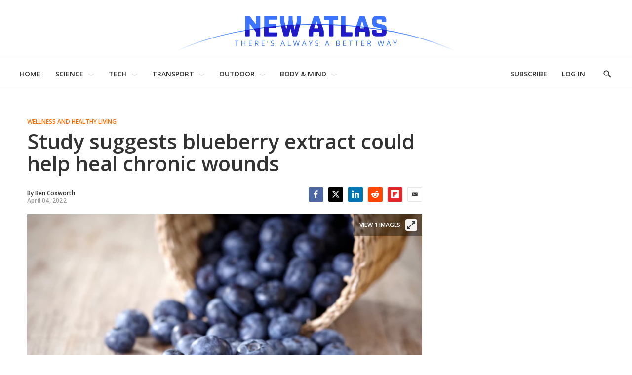

--- FILE ---
content_type: text/html; charset=UTF-8
request_url: https://aim-tag.hcn.health/iframe.html?client-origin=https%3A%2F%2Fnewatlas.com&pageview-id=2fd418d0-fa67-11f0-8080-05f55e55b220&stps=%7B%7D&target=ie11
body_size: 34617
content:
<!DOCTYPE html>
<html>
  <head>
    <meta charset="utf-8">
    <title></title>
    <script>function aimtagb(a,b){var c=aimtaga();return aimtagb=function(d,e){d=d-0x77;var f=c[d];return f;},aimtagb(a,b);}(function(a,b){var me=aimtagb,c=a();while(!![]){try{var d=parseInt(me(0x184))/0x1+-parseInt(me(0x255))/0x2+parseInt(me(0x1ad))/0x3+-parseInt(me(0xb3))/0x4*(-parseInt(me(0x1b3))/0x5)+parseInt(me(0x117))/0x6*(-parseInt(me(0x1e2))/0x7)+-parseInt(me(0x22c))/0x8*(-parseInt(me(0x10b))/0x9)+parseInt(me(0x1aa))/0xa*(-parseInt(me(0x12a))/0xb);if(d===b)break;else c['push'](c['shift']());}catch(e){c['push'](c['shift']());}}}(aimtaga,0x356c0),!(function(){var mf=aimtagb,a0=mf(0x1ca)!=typeof globalThis?globalThis:mf(0x1ca)!=typeof self?self:mf(0x1ca)!=typeof window?window:'undefined'!=typeof global?global:{};function a1(lG){var mg=mf;return lG&&lG[mg(0xf6)]?lG[mg(0xc5)]:lG;}function a2(lG,lH,lI,lJ){var mh=mf;Object[mh(0x211)](lG,lH,{'get':lI,'set':lJ,'enumerable':!0x0,'configurable':!0x0});}var a3={},a4={},a5=a0['parcelRequire5901'];null==a5&&((a5=function(lG){var mi=mf;if(lG in a3)return a3[lG][mi(0xbc)];if(lG in a4){var lH=a4[lG];delete a4[lG];var lI={'id':lG,'exports':{}};return a3[lG]=lI,lH['call'](lI[mi(0xbc)],lI,lI[mi(0xbc)]),lI[mi(0xbc)];}var lJ=new Error(mi(0x122)+lG+'\x27');throw lJ[mi(0x253)]='MODULE_NOT_FOUND',lJ;})[mf(0x1f1)]=function(lG,lH){a4[lG]=lH;},a0[mf(0x237)]=a5),a5[mf(0x1f1)](mf(0xc1),function(lG,lH){var mj=mf,lI;lG['exports']=(lI=a5(mj(0x1b4)),a5(mj(0x171)),a5('f4VCd'),lI[mj(0x263)]);}),a5[mf(0x1f1)](mf(0x1b4),function(lG,lH){var lI;lG['exports']=(lI=lI||function(lJ,lK){var mk=aimtagb,lL=Object[mk(0xf2)]||(function(){function lW(){}return function(lX){var ml=aimtagb,lY;return lW[ml(0x1f9)]=lX,lY=new lW(),lW[ml(0x1f9)]=null,lY;};}()),lM={},lN=lM['lib']={},lO=lN[mk(0x15d)]={'extend':function(lW){var mm=mk,lX=lL(this);return lW&&lX[mm(0x168)](lW),lX['hasOwnProperty']('init')&&this[mm(0x1d8)]!==lX[mm(0x1d8)]||(lX[mm(0x1d8)]=function(){var mn=mm;lX['$super'][mn(0x1d8)][mn(0x116)](this,arguments);}),lX[mm(0x1d8)][mm(0x1f9)]=lX,lX['$super']=this,lX;},'create':function(){var mo=mk,lW=this[mo(0x248)]();return lW[mo(0x1d8)][mo(0x116)](lW,arguments),lW;},'init':function(){},'mixIn':function(lW){var mp=mk;for(var lX in lW)lW['hasOwnProperty'](lX)&&(this[lX]=lW[lX]);lW[mp(0x1df)](mp(0x20c))&&(this[mp(0x20c)]=lW[mp(0x20c)]);},'clone':function(){var mq=mk;return this[mq(0x1d8)]['prototype'][mq(0x248)](this);}},lP=lN[mk(0x201)]=lO[mk(0x248)]({'init':function(lW,lX){var mr=mk;lW=this[mr(0x186)]=lW||[],this[mr(0x25f)]=lX!=lK?lX:0x4*lW[mr(0x77)];},'toString':function(lW){var ms=mk;return(lW||lR)[ms(0xd0)](this);},'concat':function(lW){var mt=mk,lX=this[mt(0x186)],lY=lW[mt(0x186)],lZ=this[mt(0x25f)],m0=lW[mt(0x25f)];if(this[mt(0x179)](),lZ%0x4)for(var m1=0x0;m1<m0;m1++){var m2=lY[m1>>>0x2]>>>0x18-m1%0x4*0x8&0xff;lX[lZ+m1>>>0x2]|=m2<<0x18-(lZ+m1)%0x4*0x8;}else{for(m1=0x0;m1<m0;m1+=0x4)lX[lZ+m1>>>0x2]=lY[m1>>>0x2];}return this['sigBytes']+=m0,this;},'clamp':function(){var mu=mk,lW=this[mu(0x186)],lX=this[mu(0x25f)];lW[lX>>>0x2]&=0xffffffff<<0x20-lX%0x4*0x8,lW[mu(0x77)]=lJ['ceil'](lX/0x4);},'clone':function(){var mv=mk,lW=lO[mv(0x90)][mv(0x210)](this);return lW[mv(0x186)]=this['words'][mv(0x14a)](0x0),lW;},'random':function(lW){var mx=mk;for(var lX,lY=[],lZ=function(m2){var m3=0x3ade68b1,m4=0xffffffff;return function(){var mw=aimtagb,m5=((m3=0x9069*(0xffff&m3)+(m3>>0x10)&m4)<<0x10)+(m2=0x4650*(0xffff&m2)+(m2>>0x10)&m4)&m4;return m5/=0x100000000,(m5+=0.5)*(lJ[mw(0x188)]()>0.5?0x1:-0x1);};},m0=0x0;m0<lW;m0+=0x4){var m1=lZ(0x100000000*(lX||lJ[mx(0x188)]()));lX=0x3ade67b7*m1(),lY[mx(0x262)](0x100000000*m1()|0x0);}return new lP[(mx(0x1d8))](lY,lW);}}),lQ=lM[mk(0x1ae)]={},lR=lQ[mk(0xa6)]={'stringify':function(lW){var my=mk;for(var lX=lW['words'],lY=lW[my(0x25f)],lZ=[],m0=0x0;m0<lY;m0++){var m1=lX[m0>>>0x2]>>>0x18-m0%0x4*0x8&0xff;lZ[my(0x262)]((m1>>>0x4)[my(0x20c)](0x10)),lZ[my(0x262)]((0xf&m1)[my(0x20c)](0x10));}return lZ[my(0x127)]('');},'parse':function(lW){var mz=mk;for(var lX=lW[mz(0x77)],lY=[],lZ=0x0;lZ<lX;lZ+=0x2)lY[lZ>>>0x3]|=parseInt(lW[mz(0x143)](lZ,0x2),0x10)<<0x18-lZ%0x8*0x4;return new lP[(mz(0x1d8))](lY,lX/0x2);}},lS=lQ[mk(0xcb)]={'stringify':function(lW){var mA=mk;for(var lX=lW[mA(0x186)],lY=lW[mA(0x25f)],lZ=[],m0=0x0;m0<lY;m0++){var m1=lX[m0>>>0x2]>>>0x18-m0%0x4*0x8&0xff;lZ[mA(0x262)](String['fromCharCode'](m1));}return lZ[mA(0x127)]('');},'parse':function(lW){var mB=mk;for(var lX=lW[mB(0x77)],lY=[],lZ=0x0;lZ<lX;lZ++)lY[lZ>>>0x2]|=(0xff&lW[mB(0x1c7)](lZ))<<0x18-lZ%0x4*0x8;return new lP[(mB(0x1d8))](lY,lX);}},lT=lQ[mk(0x97)]={'stringify':function(lW){var mC=mk;try{return decodeURIComponent(escape(lS[mC(0xd0)](lW)));}catch(lX){throw new Error(mC(0x1c0));}},'parse':function(lW){var mD=mk;return lS[mD(0x111)](unescape(encodeURIComponent(lW)));}},lU=lN[mk(0xf4)]=lO['extend']({'reset':function(){var mE=mk;this[mE(0x1d4)]=new lP[(mE(0x1d8))](),this[mE(0x212)]=0x0;},'_append':function(lW){var mF=mk;mF(0x13a)==typeof lW&&(lW=lT[mF(0x111)](lW)),this[mF(0x1d4)][mF(0x10c)](lW),this[mF(0x212)]+=lW[mF(0x25f)];},'_process':function(lW){var mG=mk,lX=this[mG(0x1d4)],lY=lX[mG(0x186)],lZ=lX[mG(0x25f)],m0=this[mG(0x1a9)],m1=lZ/(0x4*m0),m2=(m1=lW?lJ[mG(0x199)](m1):lJ[mG(0xd1)]((0x0|m1)-this[mG(0xb8)],0x0))*m0,m3=lJ[mG(0x1cf)](0x4*m2,lZ);if(m2){for(var m4=0x0;m4<m2;m4+=m0)this['_doProcessBlock'](lY,m4);var m5=lY[mG(0x161)](0x0,m2);lX[mG(0x25f)]-=m3;}return new lP[(mG(0x1d8))](m5,m3);},'clone':function(){var mH=mk,lW=lO[mH(0x90)]['call'](this);return lW[mH(0x1d4)]=this[mH(0x1d4)]['clone'](),lW;},'_minBufferSize':0x0}),lV=(lN[mk(0x151)]=lU[mk(0x248)]({'cfg':lO[mk(0x248)](),'init':function(lW){var mI=mk;this[mI(0x1fe)]=this[mI(0x1fe)][mI(0x248)](lW),this[mI(0x113)]();},'reset':function(){var mJ=mk;lU[mJ(0x113)]['call'](this),this['_doReset']();},'update':function(lW){var mK=mk;return this[mK(0xc7)](lW),this['_process'](),this;},'finalize':function(lW){return lW&&this['_append'](lW),this['_doFinalize']();},'blockSize':0x10,'_createHelper':function(lW){return function(lX,lY){var mL=aimtagb;return new lW[(mL(0x1d8))](lY)[mL(0x261)](lX);};},'_createHmacHelper':function(lW){return function(lX,lY){var mM=aimtagb;return new lV[(mM(0x142))][(mM(0x1d8))](lW,lY)[mM(0x261)](lX);};}}),lM[mk(0xbf)]={});return lM;}(Math),lI);}),a5[mf(0x1f1)]('5KXRa',function(lG,lH){var mN=mf,lI;lG[mN(0xbc)]=(lI=a5(mN(0x1b4)),function(lJ){var mO=mN,lK=lI,lL=lK[mO(0x225)],lM=lL['WordArray'],lN=lL[mO(0x151)],lO=lK[mO(0xbf)],lP=[],lQ=[];!(function(){var mQ=mO;function lT(lX){var mP=aimtagb;for(var lY=lJ[mP(0x157)](lX),lZ=0x2;lZ<=lY;lZ++)if(!(lX%lZ))return!0x1;return!0x0;}function lU(lX){return 0x100000000*(lX-(0x0|lX))|0x0;}for(var lV=0x2,lW=0x0;lW<0x40;)lT(lV)&&(lW<0x8&&(lP[lW]=lU(lJ[mQ(0xda)](lV,0.5))),lQ[lW]=lU(lJ['pow'](lV,0x1/0x3)),lW++),lV++;}());var lR=[],lS=lO[mO(0x95)]=lN[mO(0x248)]({'_doReset':function(){var mR=mO;this[mR(0xe8)]=new lM['init'](lP[mR(0x14a)](0x0));},'_doProcessBlock':function(lT,lU){var mS=mO;for(var lV=this[mS(0xe8)]['words'],lW=lV[0x0],lX=lV[0x1],lY=lV[0x2],lZ=lV[0x3],m0=lV[0x4],m1=lV[0x5],m2=lV[0x6],m3=lV[0x7],m4=0x0;m4<0x40;m4++){if(m4<0x10)lR[m4]=0x0|lT[lU+m4];else{var m5=lR[m4-0xf],m6=(m5<<0x19|m5>>>0x7)^(m5<<0xe|m5>>>0x12)^m5>>>0x3,m7=lR[m4-0x2],m8=(m7<<0xf|m7>>>0x11)^(m7<<0xd|m7>>>0x13)^m7>>>0xa;lR[m4]=m6+lR[m4-0x7]+m8+lR[m4-0x10];}var m9=lW&lX^lW&lY^lX&lY,mb=(lW<<0x1e|lW>>>0x2)^(lW<<0x13|lW>>>0xd)^(lW<<0xa|lW>>>0x16),md=m3+((m0<<0x1a|m0>>>0x6)^(m0<<0x15|m0>>>0xb)^(m0<<0x7|m0>>>0x19))+(m0&m1^~m0&m2)+lQ[m4]+lR[m4];m3=m2,m2=m1,m1=m0,m0=lZ+md|0x0,lZ=lY,lY=lX,lX=lW,lW=md+(mb+m9)|0x0;}lV[0x0]=lV[0x0]+lW|0x0,lV[0x1]=lV[0x1]+lX|0x0,lV[0x2]=lV[0x2]+lY|0x0,lV[0x3]=lV[0x3]+lZ|0x0,lV[0x4]=lV[0x4]+m0|0x0,lV[0x5]=lV[0x5]+m1|0x0,lV[0x6]=lV[0x6]+m2|0x0,lV[0x7]=lV[0x7]+m3|0x0;},'_doFinalize':function(){var mT=mO,lT=this[mT(0x1d4)],lU=lT[mT(0x186)],lV=0x8*this['_nDataBytes'],lW=0x8*lT[mT(0x25f)];return lU[lW>>>0x5]|=0x80<<0x18-lW%0x20,lU[0xe+(lW+0x40>>>0x9<<0x4)]=lJ[mT(0x207)](lV/0x100000000),lU[0xf+(lW+0x40>>>0x9<<0x4)]=lV,lT[mT(0x25f)]=0x4*lU[mT(0x77)],this[mT(0x17f)](),this['_hash'];},'clone':function(){var mU=mO,lT=lN['clone'][mU(0x210)](this);return lT[mU(0xe8)]=this[mU(0xe8)][mU(0x90)](),lT;}});lK[mO(0x95)]=lN[mO(0x20a)](lS),lK[mO(0x263)]=lN[mO(0x1f2)](lS);}(Math),lI[mN(0x95)]);}),a5[mf(0x1f1)](mf(0x94),function(lG,lH){var mV=mf,lI,lJ,lK,lL;lG['exports']=(lI=a5('gb8eJ'),lK=(lJ=lI)[mV(0x225)][mV(0x15d)],lL=lJ['enc'][mV(0x97)],void(lJ[mV(0xbf)][mV(0x142)]=lK[mV(0x248)]({'init':function(lM,lN){var mW=mV;lM=this[mW(0x1a4)]=new lM[(mW(0x1d8))](),mW(0x13a)==typeof lN&&(lN=lL['parse'](lN));var lO=lM[mW(0x1a9)],lP=0x4*lO;lN[mW(0x25f)]>lP&&(lN=lM[mW(0x261)](lN)),lN[mW(0x179)]();for(var lQ=this[mW(0x22e)]=lN[mW(0x90)](),lR=this[mW(0x1c6)]=lN['clone'](),lS=lQ['words'],lT=lR[mW(0x186)],lU=0x0;lU<lO;lU++)lS[lU]^=0x5c5c5c5c,lT[lU]^=0x36363636;lQ[mW(0x25f)]=lR['sigBytes']=lP,this[mW(0x113)]();},'reset':function(){var mX=mV,lM=this[mX(0x1a4)];lM[mX(0x113)](),lM[mX(0x1d1)](this[mX(0x1c6)]);},'update':function(lM){var mY=mV;return this[mY(0x1a4)][mY(0x1d1)](lM),this;},'finalize':function(lM){var mZ=mV,lN=this[mZ(0x1a4)],lO=lN[mZ(0x261)](lM);return lN['reset'](),lN[mZ(0x261)](this[mZ(0x22e)][mZ(0x90)]()[mZ(0x10c)](lO));}})));});var a6;function a7(lG){var n0=mf;return lG&&lG[n0(0x10d)]===Symbol?n0(0x124):typeof lG;}var a8,a9={},ab=function(lG){return lG&&lG['Math']==Math&&lG;};a9=ab('object'==typeof globalThis&&globalThis)||ab(mf(0x130)==typeof window&&window)||ab(mf(0x130)==typeof self&&self)||ab(mf(0x130)==typeof a0&&a0)||(function(){return this;}())||Function(mf(0x242))();var ad,ag;ad=!(ag=function(lG){try{return!!lG();}catch(lH){return!0x0;}})(function(){var n1=mf;return 0x7!=Object[n1(0x211)]({},0x1,{'get':function(){return 0x7;}})[0x1];});var ah,aj={};ah=!ag(function(){var n2=mf,lG=function(){}[n2(0x1a6)]();return n2(0xaf)!=typeof lG||lG[n2(0x1df)]('prototype');});var ak,al=Function[mf(0x1f9)]['call'];aj=ah?al[mf(0x1a6)](al):function(){var n3=mf;return al[n3(0x116)](al,arguments);};var am={}[mf(0x174)],ap=Object['getOwnPropertyDescriptor'],aq=ap&&!am[mf(0x210)]({0x1:0x2},0x1);ak=aq?function(lG){var n4=mf,lH=ap(this,lG);return!!lH&&lH[n4(0x140)];}:am;var av;av=function(lG,lH){return{'enumerable':!(0x1&lG),'configurable':!(0x2&lG),'writable':!(0x4&lG),'value':lH};};var aw,ax={},ay={},az=Function['prototype'],aA=az[mf(0x210)],aB=ah&&az[mf(0x1a6)][mf(0x1a6)](aA,aA);ay=ah?aB:function(lG){return function(){return aA['apply'](lG,arguments);};};var aC,aD=ay({}[mf(0x20c)]),aE=ay(''[mf(0x14a)]);aC=function(lG){return aE(aD(lG),0x8,-0x1);};var aF=Object,aG=ay(''[mf(0x191)]);ax=ag(function(){var n5=mf;return!aF('z')[n5(0x174)](0x0);})?function(lG){var n6=mf;return n6(0x91)==aC(lG)?aG(lG,''):aF(lG);}:aF;var aH,aI;aI=function(lG){return null==lG;};var aJ=TypeError;aH=function(lG){if(aI(lG))throw aJ('Can\x27t\x20call\x20method\x20on\x20'+lG);return lG;},aw=function(lG){return ax(aH(lG));};var aK,aL,aM,aN={},aO={},aP='object'==typeof document&&document['all'],aQ=(aM={'all':aP,'IS_HTMLDDA':void 0x0===aP&&void 0x0!==aP})[mf(0x128)];aO=aM[mf(0xc8)]?function(lG){var n7=mf;return n7(0xaf)==typeof lG||lG===aQ;}:function(lG){var n8=mf;return n8(0xaf)==typeof lG;};var aR=aM[mf(0x128)];aN=aM[mf(0xc8)]?function(lG){var n9=mf;return n9(0x130)==typeof lG?null!==lG:aO(lG)||lG===aR;}:function(lG){var na=mf;return na(0x130)==typeof lG?null!==lG:aO(lG);};var aS,aT={},aU=function(lG){return aO(lG)?lG:void 0x0;};aS=function(lG,lH){return arguments['length']<0x2?aU(a9[lG]):a9[lG]&&a9[lG][lH];};var aV={};aV=ay({}['isPrototypeOf']);var aW,aX,aY,aZ={};aZ=mf(0x1ca)!=typeof navigator&&String(navigator[mf(0x258)])||'';var b0,b1,b2=a9[mf(0x239)],b3=a9[mf(0x9a)],b4=b2&&b2[mf(0xbe)]||b3&&b3['version'],b5=b4&&b4['v8'];b5&&(b1=(b0=b5[mf(0x191)]('.'))[0x0]>0x0&&b0[0x0]<0x4?0x1:+(b0[0x0]+b0[0x1])),!b1&&aZ&&(!(b0=aZ['match'](/Edge\/(\d+)/))||b0[0x1]>=0x4a)&&(b0=aZ[mf(0x22d)](/Chrome\/(\d+)/))&&(b1=+b0[0x1]),aY=b1,aW=(aX=!!Object[mf(0x1fa)]&&!ag(function(){var lG=Symbol();return!String(lG)||!(Object(lG)instanceof Symbol)||!Symbol['sham']&&aY&&aY<0x29;}))&&!Symbol[mf(0x197)]&&mf(0x124)==a7(Symbol['iterator']);var b6=Object;aT=aW?function(lG){var nb=mf;return nb(0x124)==(void 0x0===lG?nb(0x1ca):a7(lG));}:function(lG){var nc=mf,lH=aS(nc(0xd4));return aO(lH)&&aV(lH['prototype'],b6(lG));};var b7,b8,b9,bb=String;b9=function(lG){var nd=mf;try{return bb(lG);}catch(lH){return nd(0x1bf);}};var bd=TypeError;b8=function(lG){var ne=mf;if(aO(lG))return lG;throw bd(b9(lG)+ne(0x1fd));},b7=function(lG,lH){var lI=lG[lH];return aI(lI)?void 0x0:b8(lI);};var bf,bg=TypeError;bf=function(lG,lH){var nf=mf,lI,lJ;if(nf(0x13a)===lH&&aO(lI=lG[nf(0x20c)])&&!aN(lJ=aj(lI,lG)))return lJ;if(aO(lI=lG[nf(0x110)])&&!aN(lJ=aj(lI,lG)))return lJ;if('string'!==lH&&aO(lI=lG[nf(0x20c)])&&!aN(lJ=aj(lI,lG)))return lJ;throw bg(nf(0x1b9));};var bh,bj,bk,bl={},bm=Object[mf(0x211)];bk=function(lG,lH){try{bm(a9,lG,{'value':lH,'configurable':!0x0,'writable':!0x0});}catch(lI){a9[lG]=lH;}return lH;};var bp=mf(0x15b),bq=a9[bp]||bk(bp,{});bl=bq,(bj=function(lG,lH){return bl[lG]||(bl[lG]=void 0x0!==lH?lH:{});})('versions',[])['push']({'version':mf(0x106),'mode':'global','copyright':mf(0xf9),'license':'https://github.com/zloirock/core-js/blob/v3.27.2/LICENSE','source':mf(0x107)});var bv,bw={},bx=Object;bv=function(lG){return bx(aH(lG));};var by=ay({}[mf(0x1df)]);bw=Object['hasOwn']||function(lG,lH){return by(bv(lG),lH);};var bz,bA=0x0,bB=Math[mf(0x188)](),bC=ay(0x1[mf(0x20c)]);bz=function(lG){var ng=mf;return ng(0x1e7)+(void 0x0===lG?'':lG)+')_'+bC(++bA+bB,0x24);};var bD=a9['Symbol'],bE=bj(mf(0x7e)),bF=aW?bD[mf(0x1c4)]||bD:bD&&bD['withoutSetter']||bz;bh=function(lG){var nh=mf;return bw(bE,lG)||(bE[lG]=aX&&bw(bD,lG)?bD[lG]:bF(nh(0x12d)+lG)),bE[lG];};var bG=TypeError,bH=bh(mf(0xe9));aL=function(lG,lH){var ni=mf;if(!aN(lG)||aT(lG))return lG;var lI,lJ=b7(lG,bH);if(lJ){if(void 0x0===lH&&(lH='default'),lI=aj(lJ,lG,lH),!aN(lI)||aT(lI))return lI;throw bG('Can\x27t\x20convert\x20object\x20to\x20primitive\x20value');}return void 0x0===lH&&(lH=ni(0xe3)),bf(lG,lH);},aK=function(lG){var lH=aL(lG,'string');return aT(lH)?lH:lH+'';};var bI,bJ,bK=a9[mf(0x1e3)],bL=aN(bK)&&aN(bK[mf(0x11c)]);bJ=function(lG){return bL?bK['createElement'](lG):{};},bI=!ad&&!ag(function(){return 0x7!=Object['defineProperty'](bJ('div'),'a',{'get':function(){return 0x7;}})['a'];});var bM,bN,bO=Object['getOwnPropertyDescriptor'],bP=a8=ad?bO:function(lG,lH){if(lG=aw(lG),lH=aK(lH),bI)try{return bO(lG,lH);}catch(lI){}if(bw(lG,lH))return av(!aj(ak,lG,lH),lG[lH]);},bQ={};bN=ad&&ag(function(){var nj=mf;return 0x2a!=Object[nj(0x211)](function(){},nj(0x1f9),{'value':0x2a,'writable':!0x1})[nj(0x1f9)];});var bR,bS=String,bT=TypeError;bR=function(lG){if(aN(lG))return lG;throw bT(bS(lG)+'\x20is\x20not\x20an\x20object');};var bU=TypeError,bV=Object[mf(0x211)],bW=Object[mf(0x129)],bX=mf(0x140),bY=mf(0x252),bZ=mf(0x1d2);bM=ad?bN?function(lG,lH,lI){var nk=mf;if(bR(lG),lH=aK(lH),bR(lI),nk(0xaf)==typeof lG&&nk(0x1f9)===lH&&nk(0xaa)in lI&&bZ in lI&&!lI[bZ]){var lJ=bW(lG,lH);lJ&&lJ[bZ]&&(lG[lH]=lI[nk(0xaa)],lI={'configurable':bY in lI?lI[bY]:lJ[bY],'enumerable':bX in lI?lI[bX]:lJ[bX],'writable':!0x1});}return bV(lG,lH,lI);}:bV:function(lG,lH,lI){var nl=mf;if(bR(lG),lH=aK(lH),bR(lI),bI)try{return bV(lG,lH,lI);}catch(lJ){}if(nl(0x85)in lI||nl(0x1bd)in lI)throw bU(nl(0x11d));return nl(0xaa)in lI&&(lG[lH]=lI[nl(0xaa)]),lG;},bQ=ad?function(lG,lH,lI){return bM(lG,lH,av(0x1,lI));}:function(lG,lH,lI){return lG[lH]=lI,lG;};var c0,c1,c2,c3=Function['prototype'],c4=ad&&Object[mf(0x129)],c5=bw(c3,mf(0x164)),c6=(c2={'EXISTS':c5,'PROPER':c5&&'something'===function(){}['name'],'CONFIGURABLE':c5&&(!ad||ad&&c4(c3,mf(0x164))[mf(0x252)])})[mf(0x256)],c7={},c8=ay(Function[mf(0x20c)]);aO(bl[mf(0x244)])||(bl[mf(0x244)]=function(lG){return c8(lG);}),c7=bl[mf(0x244)];var c9,cb,cd=a9['WeakMap'];cb=aO(cd)&&/native code/['test'](String(cd));var cg,ch=bj(mf(0x176));cg=function(lG){return ch[lG]||(ch[lG]=bz(lG));};var cj={};cj={};var ck,cl,cm,cp=mf(0x81),cq=a9[mf(0x24d)],cv=a9['WeakMap'];if(cb||bl['state']){var cw=bl['state']||(bl['state']=new cv());cw[mf(0x85)]=cw[mf(0x85)],cw[mf(0x93)]=cw['has'],cw[mf(0x1bd)]=cw[mf(0x1bd)],ck=function(lG,lH){var nm=mf;if(cw['has'](lG))throw cq(cp);return lH[nm(0x1d3)]=lG,cw['set'](lG,lH),lH;},cl=function(lG){var nn=mf;return cw[nn(0x85)](lG)||{};},cm=function(lG){var no=mf;return cw[no(0x93)](lG);};}else{var cx=cg(mf(0x14e));cj[cx]=!0x0,ck=function(lG,lH){var np=mf;if(bw(lG,cx))throw cq(cp);return lH[np(0x1d3)]=lG,bQ(lG,cx,lH),lH;},cl=function(lG){return bw(lG,cx)?lG[cx]:{};},cm=function(lG){return bw(lG,cx);};}var cy=(c9={'set':ck,'get':cl,'has':cm,'enforce':function(lG){return cm(lG)?cl(lG):ck(lG,{});},'getterFor':function(lG){return function(lH){var nq=aimtagb,lI;if(!aN(lH)||(lI=cl(lH))[nq(0x1dd)]!==lG)throw cq('Incompatible\x20receiver,\x20'+lG+'\x20required');return lI;};}})[mf(0x108)],cz=c9[mf(0x85)],cA=String,cB=Object[mf(0x211)],cC=ay(''[mf(0x14a)]),cD=ay(''[mf(0x7b)]),cE=ay([][mf(0x127)]),cF=ad&&!ag(function(){var nr=mf;return 0x8!==cB(function(){},'length',{'value':0x8})[nr(0x77)];}),cG=String(String)['split'](mf(0x91)),cH=c1=function(lG,lH,lI){var ns=mf;ns(0x1e7)===cC(cA(lH),0x0,0x7)&&(lH='['+cD(cA(lH),/^Symbol\(([^)]*)\)/,'$1')+']'),lI&&lI[ns(0xa8)]&&(lH=ns(0xf7)+lH),lI&&lI['setter']&&(lH=ns(0x1a1)+lH),(!bw(lG,ns(0x164))||c6&&lG[ns(0x164)]!==lH)&&(ad?cB(lG,ns(0x164),{'value':lH,'configurable':!0x0}):lG[ns(0x164)]=lH),cF&&lI&&bw(lI,ns(0xdb))&&lG[ns(0x77)]!==lI['arity']&&cB(lG,ns(0x77),{'value':lI[ns(0xdb)]});try{lI&&bw(lI,ns(0x10d))&&lI['constructor']?ad&&cB(lG,'prototype',{'writable':!0x1}):lG['prototype']&&(lG['prototype']=void 0x0);}catch(lK){}var lJ=cy(lG);return bw(lJ,ns(0x1f8))||(lJ['source']=cE(cG,ns(0x13a)==typeof lH?lH:'')),lG;};Function[mf(0x1f9)][mf(0x20c)]=cH(function(){return aO(this)&&cz(this)['source']||c7(this);},'toString'),c0=function(lG,lH,lI,lJ){var nt=mf;lJ||(lJ={});var lK=lJ['enumerable'],lL=void 0x0!==lJ[nt(0x164)]?lJ['name']:lH;if(aO(lI)&&c1(lI,lL,lJ),lJ['global'])lK?lG[lH]=lI:bk(lH,lI);else{try{lJ[nt(0xd5)]?lG[lH]&&(lK=!0x0):delete lG[lH];}catch(lM){}lK?lG[lH]=lI:bM(lG,lH,{'value':lI,'enumerable':!0x1,'configurable':!lJ[nt(0x1e8)],'writable':!lJ[nt(0x177)]});}return lG;};var cI,cJ,cK,cL,cM,cN={},cO={},cP=Math[mf(0x199)],cQ=Math['floor'];cO=Math['trunc']||function(lG){var lH=+lG;return(lH>0x0?cQ:cP)(lH);},cM=function(lG){var lH=+lG;return lH!=lH||0x0===lH?0x0:cO(lH);};var cR=Math['max'],cS=Math[mf(0x1cf)];cL=function(lG,lH){var lI=cM(lG);return lI<0x0?cR(lI+lH,0x0):cS(lI,lH);};var cT,cU,cV=Math[mf(0x1cf)];cU=function(lG){return lG>0x0?cV(cM(lG),0x1fffffffffffff):0x0;},cT=function(lG){var nu=mf;return cU(lG[nu(0x77)]);};var cW=function(lG){return function(lH,lI,lJ){var lK,lL=aw(lH),lM=cT(lL),lN=cL(lJ,lM);if(lG&&lI!=lI){for(;lM>lN;)if((lK=lL[lN++])!=lK)return!0x0;}else{for(;lM>lN;lN++)if((lG||lN in lL)&&lL[lN]===lI)return lG||lN||0x0;}return!lG&&-0x1;};},cX={'includes':cW(!0x0),'indexOf':cW(!0x1)}[mf(0xd7)],cY=ay([]['push']);cK=function(lG,lH){var nv=mf,lI,lJ=aw(lG),lK=0x0,lL=[];for(lI in lJ)!bw(cj,lI)&&bw(lJ,lI)&&cY(lL,lI);for(;lH[nv(0x77)]>lK;)bw(lJ,lI=lH[lK++])&&(~cX(lL,lI)||cY(lL,lI));return lL;};var cZ,d0={},d1=(d0=[mf(0x10d),'hasOwnProperty',mf(0x17a),mf(0x174),mf(0x20d),mf(0x20c),mf(0x110)])[mf(0x10c)]('length',mf(0x1f9));cJ=Object[mf(0x1ba)]||function(lG){return cK(lG,d1);},cZ=Object[mf(0x1fa)];var d2=ay([][mf(0x10c)]);cN=aS(mf(0x21e),mf(0x180))||function(lG){var lH=cJ(bR(lG));return cZ?d2(lH,cZ(lG)):lH;},cI=function(lG,lH,lI){var nw=mf;for(var lJ=cN(lH),lK=bM,lL=a8,lM=0x0;lM<lJ[nw(0x77)];lM++){var lN=lJ[lM];bw(lG,lN)||lI&&bw(lI,lN)||lK(lG,lN,lL(lH,lN));}};var d3={},d4=/#|\.prototype\./,d5=function(lG,lH){var lI=d7[d6(lG)];return lI==d9||lI!=d8&&(aO(lH)?ag(lH):!!lH);},d6=d5['normalize']=function(lG){var nx=mf;return String(lG)[nx(0x7b)](d4,'.')['toLowerCase']();},d7=d5[mf(0x14d)]={},d8=d5[mf(0x198)]='N',d9=d5[mf(0xdf)]='P';d3=d5,a6=function(lG,lH){var ny=mf,lI,lJ,lK,lL,lM,lN=lG['target'],lO=lG[ny(0x158)],lP=lG[ny(0x249)];if(lI=lO?a9:lP?a9[lN]||bk(lN,{}):(a9[lN]||{})[ny(0x1f9)])for(lJ in lH){if(lL=lH[lJ],lK=lG[ny(0xdc)]?(lM=bP(lI,lJ))&&lM[ny(0xaa)]:lI[lJ],!d3(lO?lJ:lN+(lP?'.':'#')+lJ,lG[ny(0xf0)])&&void 0x0!==lK){if((void 0x0===lL?ny(0x1ca):a7(lL))==(void 0x0===lK?ny(0x1ca):a7(lK)))continue;cI(lL,lK);}(lG['sham']||lK&&lK[ny(0x197)])&&bQ(lL,ny(0x197),!0x0),c0(lI,lJ,lL,lG);}};var db,dd,df,dg=(df=function(lG){var nz=mf;if(nz(0xe1)===aC(lG))return ay(lG);})(df[mf(0x1a6)]);dd=function(lG,lH){return b8(lG),void 0x0===lH?lG:ah?dg(lG,lH):function(){var nA=aimtagb;return lG[nA(0x116)](lH,arguments);};};var dh,dj;dj=function(lG,lH,lI){var nB=mf,lJ,lK;bR(lG);try{if(!(lJ=b7(lG,'return'))){if(nB(0x120)===lH)throw lI;return lI;}lJ=aj(lJ,lG);}catch(lL){lK=!0x0,lJ=lL;}if(nB(0x120)===lH)throw lI;if(lK)throw lJ;return bR(lJ),lI;},dh=function(lG,lH,lI,lJ){var nC=mf;try{return lJ?lH(bR(lI)[0x0],lI[0x1]):lH(lI);}catch(lK){dj(lG,nC(0x120),lK);}};var dk,dl={};dl={};var dm=bh(mf(0x24e)),dp=Array['prototype'];dk=function(lG){var nD=mf;return void 0x0!==lG&&(dl[nD(0x1ec)]===lG||dp[dm]===lG);};var dq,dv={},dw={},dx={};dx[bh('toStringTag')]='z',dq=mf(0x14c)===String(dx);var dy=bh(mf(0x13d)),dz=Object,dA=mf(0x173)==aC((function(){return arguments;}()));dw=dq?aC:function(lG){var nE=mf,lH,lI,lJ;return void 0x0===lG?nE(0xbb):null===lG?nE(0x24f):nE(0x13a)==typeof(lI=function(lK,lL){try{return lK[lL];}catch(lM){}}(lH=dz(lG),dy))?lI:dA?aC(lH):nE(0x1bf)==(lJ=aC(lH))&&aO(lH[nE(0xe2)])?nE(0x173):lJ;};var dB=function(){},dC=[],dD=aS(mf(0x21e),'construct'),dE=/^\s*(?:class|function)\b/,dF=ay(dE[mf(0x84)]),dG=!dE[mf(0x84)](dB),dH=function(lG){if(!aO(lG))return!0x1;try{return dD(dB,dC,lG),!0x0;}catch(lH){return!0x1;}},dI=function(lG){var nF=mf;if(!aO(lG))return!0x1;switch(dw(lG)){case nF(0xfb):case nF(0xb0):case nF(0x205):return!0x1;}try{return dG||!!dF(dE,c7(lG));}catch(lH){return!0x0;}};dI[mf(0x197)]=!0x0,dv=!dD||ag(function(){var nG=mf,lG;return dH(dH[nG(0x210)])||!dH(Object)||!dH(function(){lG=!0x0;})||lG;})?dI:dH;var dJ;dJ=function(lG,lH,lI){var lJ=aK(lH);lJ in lG?bM(lG,lJ,av(0x0,lI)):lG[lJ]=lI;};var dK,dL,dM=bh('iterator');dL=function(lG){var nH=mf;if(!aI(lG))return b7(lG,dM)||b7(lG,nH(0x193))||dl[dw(lG)];};var dN=TypeError;dK=function(lG,lH){var nI=mf,lI=arguments[nI(0x77)]<0x2?dL(lG):lH;if(b8(lI))return bR(aj(lI,lG));throw dN(b9(lG)+nI(0x114));};var dO=Array;db=function(lG){var nJ=mf,lH=bv(lG),lI=dv(this),lJ=arguments[nJ(0x77)],lK=lJ>0x1?arguments[0x1]:void 0x0,lL=void 0x0!==lK;lL&&(lK=dd(lK,lJ>0x2?arguments[0x2]:void 0x0));var lM,lN,lO,lP,lQ,lR,lS=dL(lH),lT=0x0;if(!lS||this===dO&&dk(lS)){for(lM=cT(lH),lN=lI?new this(lM):dO(lM);lM>lT;lT++)lR=lL?lK(lH[lT],lT):lH[lT],dJ(lN,lT,lR);}else{for(lQ=(lP=dK(lH,lS))[nJ(0xea)],lN=lI?new this():[];!(lO=aj(lQ,lP))['done'];lT++)lR=lL?dh(lP,lK,[lO[nJ(0xaa)],lT],!0x0):lO[nJ(0xaa)],dJ(lN,lT,lR);}return lN[nJ(0x77)]=lT,lN;};var dP,dQ=bh(mf(0x24e)),dR=!0x1;try{var dS=0x0,dT={'next':function(){return{'done':!!dS++};},'return':function(){dR=!0x0;}};dT[dQ]=function(){return this;},Array[mf(0x208)](dT,function(){throw 0x2;});}catch(lG){}var dU=!(dP=function(lH,lI){if(!lI&&!dR)return!0x1;var lJ=!0x1;try{var lK={};lK[dQ]=function(){return{'next':function(){return{'done':lJ=!0x0};}};},lH(lK);}catch(lL){}return lJ;})(function(lH){var nK=mf;Array[nK(0x208)](lH);});a6({'target':'Array','stat':!0x0,'forced':dU},{'from':db});var dV,dW=String;dV=function(lH){var nL=mf;if(nL(0xd4)===dw(lH))throw TypeError('Cannot\x20convert\x20a\x20Symbol\x20value\x20to\x20a\x20string');return dW(lH);};var dX,dY,dZ,e0,e1=ay(''['charAt']),e2=ay(''[mf(0x1c7)]),e3=ay(''[mf(0x14a)]),e4=function(lH){return function(lI,lJ){var lK,lL,lM=dV(aH(lI)),lN=cM(lJ),lO=lM['length'];return lN<0x0||lN>=lO?lH?'':void 0x0:(lK=e2(lM,lN))<0xd800||lK>0xdbff||lN+0x1===lO||(lL=e2(lM,lN+0x1))<0xdc00||lL>0xdfff?lH?e1(lM,lN):lK:lH?e3(lM,lN,lN+0x2):lL-0xdc00+(lK-0xd800<<0xa)+0x10000;};},e5={'codeAt':e4(!0x1),'charAt':e4(!0x0)}[mf(0x264)],e6={},e7={};e7=Object[mf(0x176)]||function(lH){return cK(lH,d0);},e0=ad&&!bN?Object[mf(0xc3)]:function(lH,lI){var nM=mf;bR(lH);for(var lJ,lK=aw(lI),lL=e7(lI),lM=lL[nM(0x77)],lN=0x0;lM>lN;)bM(lH,lJ=lL[lN++],lK[lJ]);return lH;};var e8={};e8=aS(mf(0x1e3),'documentElement');var e9,eb='prototype',ed=mf(0x25e),eg=cg(mf(0x8b)),eh=function(){},ej=function(lH){return'<'+ed+'>'+lH+'</'+ed+'>';},ek=function(lH){var nN=mf;lH['write'](ej('')),lH[nN(0x1a7)]();var lI=lH[nN(0x1f4)][nN(0x1bf)];return lH=null,lI;},el=function(){var nO=mf;try{e9=new ActiveXObject(nO(0x126));}catch(lL){}var lH,lI,lJ;el=nO(0x1ca)!=typeof document?document[nO(0x21c)]&&e9?ek(e9):(lI=bJ(nO(0xb7)),lJ='java'+ed+':',lI[nO(0x219)][nO(0x160)]=nO(0x216),e8[nO(0xa0)](lI),lI[nO(0x1b1)]=String(lJ),(lH=lI[nO(0x1db)][nO(0x1e3)])[nO(0x1dc)](),lH[nO(0x23b)](ej(nO(0x13c))),lH[nO(0x1a7)](),lH['F']):ek(e9);for(var lK=d0[nO(0x77)];lK--;)delete el[eb][d0[lK]];return el();};cj[eg]=!0x0,e6=Object[mf(0xf2)]||function(lH,lI){var lJ;return null!==lH?(eh[eb]=bR(lH),lJ=new eh(),eh[eb]=null,lJ[eg]=lH):lJ=el(),void 0x0===lI?lJ:e0(lJ,lI);};var em,ep={};em=!ag(function(){var nP=mf;function lH(){}return lH[nP(0x1f9)][nP(0x10d)]=null,Object[nP(0x24b)](new lH())!==lH[nP(0x1f9)];});var eq=cg(mf(0x8b)),ev=Object,ew=ev[mf(0x1f9)];ep=em?ev[mf(0x24b)]:function(lH){var nQ=mf,lI=bv(lH);if(bw(lI,eq))return lI[eq];var lJ=lI[nQ(0x10d)];return aO(lJ)&&lI instanceof lJ?lJ['prototype']:lI instanceof ev?ew:null;};var ex,ey,ez,eA=bh(mf(0x24e)),eB=!0x1;[][mf(0x176)]&&(mf(0xea)in(ez=[][mf(0x176)]())?(ey=ep(ep(ez)))!==Object[mf(0x1f9)]&&(ex=ey):eB=!0x0),(!aN(ex)||ag(function(){var nR=mf,lH={};return ex[eA][nR(0x210)](lH)!==lH;}))&&(ex={}),aO(ex[eA])||c0(ex,eA,function(){return this;});var eC,eD=(dZ={'IteratorPrototype':ex,'BUGGY_SAFARI_ITERATORS':eB})[mf(0x16c)],eE=bM,eF=bh(mf(0x13d));eC=function(lH,lI,lJ){var nS=mf;lH&&!lJ&&(lH=lH[nS(0x1f9)]),lH&&!bw(lH,eF)&&eE(lH,eF,{'configurable':!0x0,'value':lI});};var eG=function(){return this;};dY=function(lH,lI,lJ,lK){var nT=mf,lL=lI+nT(0x10a);return lH[nT(0x1f9)]=e6(eD,{'next':av(+!lK,lJ)}),eC(lH,lL,!0x1),dl[lL]=eG,lH;};var eH,eI={},eJ=String,eK=TypeError;eH=function(lH){var nU=mf;if(nU(0x130)==typeof lH||aO(lH))return lH;throw eK(nU(0x1de)+eJ(lH)+'\x20as\x20a\x20prototype');},eI=Object[mf(0x115)]||(mf(0x8e)in{}?(function(){var nV=mf,lH,lI=!0x1,lJ={};try{(lH=ay(Object[nV(0x129)](Object[nV(0x1f9)],nV(0x8e))[nV(0x1bd)]))(lJ,[]),lI=lJ instanceof Array;}catch(lK){}return function(lL,lM){var nW=nV;return bR(lL),eH(lM),lI?lH(lL,lM):lL[nW(0x8e)]=lM,lL;};}()):void 0x0);var eL=c2[mf(0x79)],eM=c2['CONFIGURABLE'],eN=dZ[mf(0x16c)],eO=dZ[mf(0x1f7)],eP=bh(mf(0x24e)),eQ='keys',eR=mf(0x265),eS=mf(0x267),eT=function(){return this;};dX=function(lH,lI,lJ,lK,lL,lM,lN){var nX=mf;dY(lJ,lI,lK);var lO,lP,lQ,lR=function(lY){if(lY===lL&&lW)return lW;if(!eO&&lY in lU)return lU[lY];switch(lY){case eQ:case eR:case eS:return function(){return new lJ(this,lY);};}return function(){return new lJ(this);};},lS=lI+'\x20Iterator',lT=!0x1,lU=lH[nX(0x1f9)],lV=lU[eP]||lU[nX(0x193)]||lL&&lU[lL],lW=!eO&&lV||lR(lL),lX=nX(0x1ec)==lI&&lU[nX(0x267)]||lV;if(lX&&(lO=ep(lX[nX(0x210)](new lH())))!==Object['prototype']&&lO[nX(0xea)]&&(ep(lO)!==eN&&(eI?eI(lO,eN):aO(lO[eP])||c0(lO,eP,eT)),eC(lO,lS,!0x0)),eL&&lL==eR&&lV&&lV['name']!==eR&&(eM?bQ(lU,nX(0x164),eR):(lT=!0x0,lW=function(){return aj(lV,this);})),lL){if(lP={'values':lR(eR),'keys':lM?lW:lR(eQ),'entries':lR(eS)},lN){for(lQ in lP)(eO||lT||!(lQ in lU))&&c0(lU,lQ,lP[lQ]);}else a6({'target':lI,'proto':!0x0,'forced':eO||lT},lP);}return lU[eP]!==lW&&c0(lU,eP,lW,{'name':lL}),dl[lI]=lW,lP;};var eU;eU=function(lH,lI){return{'value':lH,'done':lI};};var eV=mf(0xac),eW=c9[mf(0x1bd)],eX=c9[mf(0x146)](eV);dX(String,mf(0x91),function(lH){eW(this,{'type':eV,'string':dV(lH),'index':0x0});},function(){var nY=mf,lH,lI=eX(this),lJ=lI['string'],lK=lI['index'];return lK>=lJ['length']?eU(void 0x0,!0x0):(lH=e5(lJ,lK),lI[nY(0x1a5)]+=lH[nY(0x77)],eU(lH,!0x1));});var eY,eZ=Object[mf(0x92)],f0=Object[mf(0x211)],f1=ay([]['concat']);eY=!eZ||ag(function(){var nZ=mf;if(ad&&0x1!==eZ({'b':0x1},eZ(f0({},'a',{'enumerable':!0x0,'get':function(){f0(this,'b',{'value':0x3,'enumerable':!0x1});}}),{'b':0x2}))['b'])return!0x0;var lH={},lI={},lJ=Symbol(),lK=nZ(0x19b);return lH[lJ]=0x7,lK[nZ(0x191)]('')['forEach'](function(lL){lI[lL]=lL;}),0x7!=eZ({},lH)[lJ]||e7(eZ({},lI))[nZ(0x127)]('')!=lK;})?function(lH,lI){var o0=mf;for(var lJ=bv(lH),lK=arguments[o0(0x77)],lL=0x1,lM=cZ,lN=ak;lK>lL;)for(var lO,lP=ax(arguments[lL++]),lQ=lM?f1(e7(lP),lM(lP)):e7(lP),lR=lQ[o0(0x77)],lS=0x0;lR>lS;)lO=lQ[lS++],ad&&!aj(lN,lP,lO)||(lJ[lO]=lP[lO]);return lJ;}:eZ,a6({'target':'Object','stat':!0x0,'arity':0x2,'forced':Object[mf(0x92)]!==eY},{'assign':eY});var f2=ay(ak),f3=ay([]['push']),f4=function(lH){return function(lI){var o1=aimtagb;for(var lJ,lK=aw(lI),lL=e7(lK),lM=lL[o1(0x77)],lN=0x0,lO=[];lM>lN;)lJ=lL[lN++],ad&&!f2(lK,lJ)||f3(lO,lH?[lJ,lK[lJ]]:lK[lJ]);return lO;};},f5={'entries':f4(!0x0),'values':f4(!0x1)}[mf(0x267)];a6({'target':mf(0x1bf),'stat':!0x0},{'entries':function(lH){return f5(lH);}});var f6,f7=bM,f8=bh(mf(0xee)),f9=Array[mf(0x1f9)];null==f9[f8]&&f7(f9,f8,{'configurable':!0x0,'value':e6(null)}),f6=function(lH){f9[f8][lH]=!0x0;};var fb=bM,fd=mf(0x20e),ff=c9[mf(0x1bd)],fg=c9[mf(0x146)](fd);dX(Array,mf(0x1ec),function(lH,lI){ff(this,{'type':fd,'target':aw(lH),'index':0x0,'kind':lI});},function(){var o2=mf,lH=fg(this),lI=lH[o2(0x192)],lJ=lH[o2(0x11e)],lK=lH[o2(0x1a5)]++;return!lI||lK>=lI[o2(0x77)]?(lH['target']=void 0x0,eU(void 0x0,!0x0)):eU(o2(0x176)==lJ?lK:'values'==lJ?lI[lK]:[lK,lI[lK]],!0x1);},mf(0x265));var fh=dl[mf(0x173)]=dl[mf(0x1ec)];if(f6(mf(0x176)),f6('values'),f6(mf(0x267)),ad&&mf(0x265)!==fh[mf(0x164)])try{fb(fh,mf(0x164),{'value':mf(0x265)});}catch(lH){}var fj,fk=TypeError,fl=function(lI,lJ){var o3=mf;this[o3(0xf8)]=lI,this['result']=lJ;},fm=fl['prototype'];fj=function(lI,lJ,lK){var o4=mf,lL,lM,lN,lO,lP,lQ,lR,lS=lK&&lK[o4(0x19c)],lT=!(!lK||!lK['AS_ENTRIES']),lU=!(!lK||!lK['IS_RECORD']),lV=!(!lK||!lK['IS_ITERATOR']),lW=!(!lK||!lK['INTERRUPTED']),lX=dd(lJ,lS),lY=function(m0){var o5=o4;return lL&&dj(lL,o5(0xeb),m0),new fl(!0x0,m0);},lZ=function(m0){return lT?(bR(m0),lW?lX(m0[0x0],m0[0x1],lY):lX(m0[0x0],m0[0x1])):lW?lX(m0,lY):lX(m0);};if(lU)lL=lI[o4(0x24e)];else{if(lV)lL=lI;else{if(!(lM=dL(lI)))throw fk(b9(lI)+o4(0x114));if(dk(lM)){for(lN=0x0,lO=cT(lI);lO>lN;lN++)if((lP=lZ(lI[lN]))&&aV(fm,lP))return lP;return new fl(!0x1);}lL=dK(lI,lM);}}for(lQ=lU?lI[o4(0xea)]:lL[o4(0xea)];!(lR=aj(lQ,lL))[o4(0x203)];){try{lP=lZ(lR[o4(0xaa)]);}catch(m0){dj(lL,o4(0x120),m0);}if(o4(0x130)==typeof lP&&lP&&aV(fm,lP))return lP;}return new fl(!0x1);},a6({'target':mf(0x1bf),'stat':!0x0},{'fromEntries':function(lI){var lJ={};return fj(lI,function(lK,lL){dJ(lJ,lK,lL);},{'AS_ENTRIES':!0x0}),lJ;}});var fp;fp=dq?{}['toString']:function(){var o6=mf;return o6(0x195)+dw(this)+']';},dq||c0(Object[mf(0x1f9)],'toString',fp,{'unsafe':!0x0});var fq,fv,fw,fx,fy=fv={};function fz(){throw new Error('setTimeout\x20has\x20not\x20been\x20defined');}function fA(){throw new Error('clearTimeout\x20has\x20not\x20been\x20defined');}function fB(lI){var o7=mf;if(fw===setTimeout)return setTimeout(lI,0x0);if((fw===fz||!fw)&&setTimeout)return fw=setTimeout,setTimeout(lI,0x0);try{return fw(lI,0x0);}catch(lJ){try{return fw[o7(0x210)](null,lI,0x0);}catch(lK){return fw[o7(0x210)](this,lI,0x0);}}}!(function(){var o8=mf;try{fw=o8(0xaf)==typeof setTimeout?setTimeout:fz;}catch(lI){fw=fz;}try{fx=o8(0xaf)==typeof clearTimeout?clearTimeout:fA;}catch(lJ){fx=fA;}}());var fC,fD=[],fE=!0x1,fF=-0x1;function fG(){var o9=mf;fE&&fC&&(fE=!0x1,fC[o9(0x77)]?fD=fC['concat'](fD):fF=-0x1,fD[o9(0x77)]&&fH());}function fH(){var oa=mf;if(!fE){var lI=fB(fG);fE=!0x0;for(var lJ=fD[oa(0x77)];lJ;){for(fC=fD,fD=[];++fF<lJ;)fC&&fC[fF][oa(0x233)]();fF=-0x1,lJ=fD[oa(0x77)];}fC=null,fE=!0x1,function(lK){var ob=oa;if(fx===clearTimeout)return clearTimeout(lK);if((fx===fA||!fx)&&clearTimeout)return fx=clearTimeout,clearTimeout(lK);try{fx(lK);}catch(lL){try{return fx[ob(0x210)](null,lK);}catch(lM){return fx['call'](this,lK);}}}(lI);}}function fI(lI,lJ){var oc=mf;this[oc(0x250)]=lI,this['array']=lJ;}function fJ(){}fy['nextTick']=function(lI){var od=mf,lJ=new Array(arguments[od(0x77)]-0x1);if(arguments[od(0x77)]>0x1){for(var lK=0x1;lK<arguments[od(0x77)];lK++)lJ[lK-0x1]=arguments[lK];}fD[od(0x262)](new fI(lI,lJ)),0x1!==fD[od(0x77)]||fE||fB(fH);},fI[mf(0x1f9)][mf(0x233)]=function(){var oe=mf;this[oe(0x250)][oe(0x116)](null,this[oe(0xbd)]);},fy[mf(0x125)]=mf(0x1f0),fy['browser']=!0x0,fy[mf(0xa2)]={},fy[mf(0x109)]=[],fy[mf(0x1a3)]='',fy[mf(0xbe)]={},fy['on']=fJ,fy[mf(0x220)]=fJ,fy['once']=fJ,fy['off']=fJ,fy[mf(0xed)]=fJ,fy[mf(0x1ce)]=fJ,fy[mf(0x147)]=fJ,fy[mf(0x189)]=fJ,fy[mf(0x224)]=fJ,fy[mf(0x18c)]=function(lI){return[];},fy[mf(0x17e)]=function(lI){var of=mf;throw new Error(of(0x12b));},fy[mf(0x9d)]=function(){return'/';},fy[mf(0x8f)]=function(lI){var og=mf;throw new Error(og(0x1e5));},fy[mf(0x260)]=function(){return 0x0;},fq=void 0x0!==fv&&'process'==aC(fv);var fK,fL=bh('species');fK=function(lI){var lJ=aS(lI),lK=bM;ad&&lJ&&!lJ[fL]&&lK(lJ,fL,{'configurable':!0x0,'get':function(){return this;}});};var fM,fN=TypeError;fM=function(lI,lJ){if(aV(lJ,lI))return lI;throw fN('Incorrect\x20invocation');};var fO,fP,fQ=TypeError;fP=function(lI){var oh=mf;if(dv(lI))return lI;throw fQ(b9(lI)+oh(0xa1));};var fR=bh('species');fO=function(lI,lJ){var lK,lL=bR(lI)['constructor'];return void 0x0===lL||aI(lK=bR(lL)[fR])?lJ:fP(lK);};var fS,fT={},fU=Function[mf(0x1f9)],fV=fU[mf(0x116)],fW=fU[mf(0x210)];fT='object'==typeof Reflect&&Reflect[mf(0x116)]||(ah?fW[mf(0x1a6)](fV):function(){var oi=mf;return fW[oi(0x116)](fV,arguments);});var fX={};fX=ay([][mf(0x14a)]);var fY,fZ=TypeError;fY=function(lI,lJ){var oj=mf;if(lI<lJ)throw fZ(oj(0x121));return lI;};var g0;g0=/(?:ipad|iphone|ipod).*applewebkit/i['test'](aZ);var g1,g2,g3,g4,g5=a9[mf(0x118)],g6=a9['clearImmediate'],g7=a9[mf(0x239)],g8=a9[mf(0x12c)],g9=a9[mf(0xe1)],gb=a9[mf(0x172)],gd=a9['String'],gf=0x0,gg={},gh=mf(0x21a);ag(function(){g1=a9['location'];});var gj=function(lI){if(bw(gg,lI)){var lJ=gg[lI];delete gg[lI],lJ();}},gk=function(lI){return function(){gj(lI);};},gl=function(lI){gj(lI['data']);},gm=function(lI){var ok=mf;a9['postMessage'](gd(lI),g1[ok(0x1ff)]+'//'+g1[ok(0x25d)]);};g5&&g6||(g5=function(lI){fY(arguments['length'],0x1);var lJ=aO(lI)?lI:g9(lI),lK=fX(arguments,0x1);return gg[++gf]=function(){fT(lJ,void 0x0,lK);},g2(gf),gf;},g6=function(lI){delete gg[lI];},fq?g2=function(lI){var ol=mf;g7[ol(0x99)](gk(lI));}:g8&&g8[mf(0x12e)]?g2=function(lI){var om=mf;g8[om(0x12e)](gk(lI));}:gb&&!g0?(g4=(g3=new gb())[mf(0x1c2)],g3[mf(0x82)]['onmessage']=gl,g2=dd(g4[mf(0xb9)],g4)):a9[mf(0x187)]&&aO(a9[mf(0xb9)])&&!a9[mf(0x1af)]&&g1&&mf(0x17b)!==g1['protocol']&&!ag(gm)?(g2=gm,a9[mf(0x187)](mf(0x25c),gl,!0x1)):g2=gh in bJ(mf(0x25e))?function(lI){var on=mf;e8[on(0xa0)](bJ(on(0x25e)))[gh]=function(){var oo=on;e8[oo(0x152)](this),gj(lI);};}:function(lI){setTimeout(gk(lI),0x0);});var gp=(fS={'set':g5,'clear':g6})[mf(0x1bd)],gq={},gv=a8,gw=fS[mf(0x1bd)],gx={},gy=function(){this['head']=null,this['tail']=null;};gy[mf(0x1f9)]={'add':function(lI){var op=mf,lJ={'item':lI,'next':null},lK=this[op(0xb1)];lK?lK['next']=lJ:this[op(0xc0)]=lJ,this[op(0xb1)]=lJ;},'get':function(){var oq=mf,lI=this[oq(0xc0)];if(lI)return null===(this[oq(0xc0)]=lI['next'])&&(this[oq(0xb1)]=null),lI[oq(0x167)];}},gx=gy;var gz;gz=/ipad|iphone|ipod/i['test'](aZ)&&mf(0x1ca)!=typeof Pebble;var gA;gA=/web0s(?!.*chrome)/i['test'](aZ);var gB,gC,gD,gE,gF,gG=a9[mf(0x153)]||a9[mf(0x8c)],gH=a9['document'],gI=a9['process'],gJ=a9[mf(0x132)],gK=gv(a9,mf(0x1c1)),gL=gK&&gK[mf(0xaa)];if(!gL){var gM=new gx(),gN=function(){var or=mf,lI,lJ;for(fq&&(lI=gI[or(0x21c)])&&lI[or(0x23f)]();lJ=gM[or(0x85)]();)try{lJ();}catch(lK){throw gM['head']&&gB(),lK;}lI&&lI[or(0x1ac)]();};g0||fq||gA||!gG||!gH?!gz&&gJ&&gJ[mf(0x238)]?((gE=gJ[mf(0x238)](void 0x0))[mf(0x10d)]=gJ,gF=dd(gE['then'],gE),gB=function(){gF(gN);}):fq?gB=function(){var os=mf;gI[os(0x99)](gN);}:(gw=dd(gw,a9),gB=function(){gw(gN);}):(gC=!0x0,gD=gH[mf(0xf1)](''),new gG(gN)['observe'](gD,{'characterData':!0x0}),gB=function(){var ot=mf;gD[ot(0x14d)]=gC=!gC;}),gL=function(lI){var ou=mf;gM[ou(0xc0)]||gB(),gM[ou(0x149)](lI);};}gq=gL;var gO;gO=function(lI,lJ){var ov=mf;try{0x1==arguments[ov(0x77)]?console[ov(0x119)](lI):console['error'](lI,lJ);}catch(lK){}};var gP;gP=function(lI){try{return{'error':!0x1,'value':lI()};}catch(lJ){return{'error':!0x0,'value':lJ};}};var gQ={};gQ=a9['Promise'];var gR,gS,gT;gT=mf(0x130)==typeof Deno&&Deno&&mf(0x130)==typeof Deno[mf(0x1a3)],gS=!gT&&!fq&&mf(0x130)==typeof window&&'object'==typeof document,gQ&&gQ[mf(0x1f9)];var gU,gV=bh(mf(0x1d5)),gW=!0x1,gX=aO(a9[mf(0x15a)]);gR={'CONSTRUCTOR':d3(mf(0x132),function(){var ow=mf,lI=c7(gQ),lJ=lI!==String(gQ);if(!lJ&&0x42===aY)return!0x0;if(!aY||aY<0x33||!/native code/[ow(0x1e9)](lI)){var lK=new gQ(function(lM){lM(0x1);}),lL=function(lM){lM(function(){},function(){});};if((lK[ow(0x10d)]={})[gV]=lL,!(gW=lK[ow(0x221)](function(){})instanceof lL))return!0x0;}return!lJ&&(gS||gT)&&!gX;}),'REJECTION_EVENT':gX,'SUBCLASSING':gW};var gY=TypeError,gZ=function(lI){var oy=mf,lJ,lK;this['promise']=new lI(function(lL,lM){var ox=aimtagb;if(void 0x0!==lJ||void 0x0!==lK)throw gY(ox(0x7d));lJ=lL,lK=lM;}),this[oy(0x238)]=b8(lJ),this[oy(0x13f)]=b8(lK);};gU=function(lI){return new gZ(lI);};var h0,h1,h2,h3=mf(0x132),h4=gR[mf(0x1d7)],h5=gR['REJECTION_EVENT'],h6=gR[mf(0xa9)],h7=c9['getterFor'](h3),h8=c9[mf(0x1bd)],h9=gQ&&gQ[mf(0x1f9)],hb=gQ,hd=h9,hf=a9[mf(0x24d)],hg=a9[mf(0x1e3)],hh=a9[mf(0x239)],hj=gU,hk=hj,hl=!!(hg&&hg[mf(0xba)]&&a9['dispatchEvent']),hm=mf(0xcd),hp=function(lI){var oz=mf,lJ;return!(!aN(lI)||!aO(lJ=lI[oz(0x221)]))&&lJ;},hq=function(lI,lJ){var oA=mf,lK,lL,lM,lN=lJ['value'],lO=0x1==lJ[oA(0x14e)],lP=lO?lI['ok']:lI[oA(0x88)],lQ=lI[oA(0x238)],lR=lI[oA(0x13f)],lS=lI['domain'];try{lP?(lO||(0x2===lJ[oA(0x217)]&&hz(lJ),lJ['rejection']=0x1),!0x0===lP?lK=lN:(lS&&lS['enter'](),lK=lP(lN),lS&&(lS[oA(0x23f)](),lM=!0x0)),lK===lI[oA(0x200)]?lR(hf(oA(0x206))):(lL=hp(lK))?aj(lL,lK,lQ,lR):lQ(lK)):lR(lN);}catch(lT){lS&&!lM&&lS[oA(0x23f)](),lR(lT);}},hv=function(lI,lJ){lI['notified']||(lI['notified']=!0x0,gq(function(){var oB=aimtagb;for(var lK,lL=lI['reactions'];lK=lL['get']();)hq(lK,lI);lI[oB(0x80)]=!0x1,lJ&&!lI[oB(0x217)]&&hx(lI);}));},hw=function(lI,lJ,lK){var oC=mf,lL,lM;hl?((lL=hg[oC(0xba)](oC(0x134)))['promise']=lJ,lL['reason']=lK,lL['initEvent'](lI,!0x1,!0x0),a9['dispatchEvent'](lL)):lL={'promise':lJ,'reason':lK},!h5&&(lM=a9['on'+lI])?lM(lL):lI===hm&&gO(oC(0xb2),lK);},hx=function(lI){aj(gp,a9,function(){var oD=aimtagb,lJ,lK=lI[oD(0x1d3)],lL=lI['value'];if(hy(lI)&&(lJ=gP(function(){var oE=oD;fq?hh[oE(0x147)]('unhandledRejection',lL,lK):hw(hm,lK,lL);}),lI['rejection']=fq||hy(lI)?0x2:0x1,lJ[oD(0x119)]))throw lJ[oD(0xaa)];});},hy=function(lI){var oF=mf;return 0x1!==lI[oF(0x217)]&&!lI[oF(0x15e)];},hz=function(lI){aj(gp,a9,function(){var oG=aimtagb,lJ=lI['facade'];fq?hh[oG(0x147)](oG(0xa3),lJ):hw(oG(0x251),lJ,lI[oG(0xaa)]);});},hA=function(lI,lJ,lK){return function(lL){lI(lJ,lL,lK);};},hB=function(lI,lJ,lK){var oH=mf;lI[oH(0x203)]||(lI[oH(0x203)]=!0x0,lK&&(lI=lK),lI[oH(0xaa)]=lJ,lI[oH(0x14e)]=0x2,hv(lI,!0x0));},hC=function(lI,lJ,lK){var oI=mf;if(!lI[oI(0x203)]){lI[oI(0x203)]=!0x0,lK&&(lI=lK);try{if(lI['facade']===lJ)throw hf(oI(0x218));var lL=hp(lJ);lL?gq(function(){var lM={'done':!0x1};try{aj(lL,lJ,hA(hC,lM,lI),hA(hB,lM,lI));}catch(lN){hB(lM,lN,lI);}}):(lI[oI(0xaa)]=lJ,lI[oI(0x14e)]=0x1,hv(lI,!0x1));}catch(lM){hB({'done':!0x1},lM,lI);}}};if(h4&&(hd=(hb=function(lI){fM(this,hd),b8(lI),aj(h0,this);var lJ=h7(this);try{lI(hA(hC,lJ),hA(hB,lJ));}catch(lK){hB(lJ,lK);}})[mf(0x1f9)],(h0=function(lI){h8(this,{'type':h3,'done':!0x1,'notified':!0x1,'parent':!0x1,'reactions':new gx(),'rejection':!0x1,'state':0x0,'value':void 0x0});})[mf(0x1f9)]=c0(hd,mf(0x221),function(lI,lJ){var oJ=mf,lK=h7(this),lL=hj(fO(this,hb));return lK['parent']=!0x0,lL['ok']=!aO(lI)||lI,lL[oJ(0x88)]=aO(lJ)&&lJ,lL[oJ(0x21c)]=fq?hh[oJ(0x21c)]:void 0x0,0x0==lK[oJ(0x14e)]?lK['reactions'][oJ(0x149)](lL):gq(function(){hq(lL,lK);}),lL[oJ(0x200)];}),h1=function(){var oK=mf,lI=new h0(),lJ=h7(lI);this[oK(0x200)]=lI,this[oK(0x238)]=hA(hC,lJ),this[oK(0x13f)]=hA(hB,lJ);},gU=hj=function(lI){return lI===hb||undefined===lI?new h1(lI):hk(lI);},aO(gQ)&&h9!==Object[mf(0x1f9)])){h2=h9[mf(0x221)],h6||c0(h9,mf(0x221),function(lI,lJ){var oL=mf,lK=this;return new hb(function(lL,lM){aj(h2,lK,lL,lM);})[oL(0x221)](lI,lJ);},{'unsafe':!0x0});try{delete h9[mf(0x10d)];}catch(lI){}eI&&eI(h9,hd);}a6({'global':!0x0,'constructor':!0x0,'wrap':!0x0,'forced':h4},{'Promise':hb}),eC(hb,h3,!0x1),fK(h3);var hD;hD=gR[mf(0x1d7)]||!dP(function(lJ){var oM=mf;gQ[oM(0x128)](lJ)[oM(0x221)](void 0x0,function(){});}),a6({'target':mf(0x132),'stat':!0x0,'forced':hD},{'all':function(lJ){var oN=mf,lK=this,lL=gU(lK),lM=lL[oN(0x238)],lN=lL['reject'],lO=gP(function(){var oO=oN,lP=b8(lK[oO(0x238)]),lQ=[],lR=0x0,lS=0x1;fj(lJ,function(lT){var oP=oO,lU=lR++,lV=!0x1;lS++,aj(lP,lK,lT)[oP(0x221)](function(lW){lV||(lV=!0x0,lQ[lU]=lW,--lS||lM(lQ));},lN);}),--lS||lM(lQ);});return lO['error']&&lN(lO[oN(0xaa)]),lL[oN(0x200)];}});var hE=gR[mf(0x1d7)],hF=gQ&&gQ['prototype'];if(a6({'target':mf(0x132),'proto':!0x0,'forced':hE,'real':!0x0},{'catch':function(lJ){var oQ=mf;return this[oQ(0x221)](void 0x0,lJ);}}),aO(gQ)){var hG=aS('Promise')[mf(0x1f9)][mf(0x12f)];hF[mf(0x12f)]!==hG&&c0(hF,mf(0x12f),hG,{'unsafe':!0x0});}a6({'target':mf(0x132),'stat':!0x0,'forced':hD},{'race':function(lJ){var oR=mf,lK=this,lL=gU(lK),lM=lL[oR(0x13f)],lN=gP(function(){var oS=oR,lO=b8(lK[oS(0x238)]);fj(lJ,function(lP){var oT=oS;aj(lO,lK,lP)[oT(0x221)](lL[oT(0x238)],lM);});});return lN['error']&&lM(lN['value']),lL[oR(0x200)];}}),a6({'target':'Promise','stat':!0x0,'forced':gR['CONSTRUCTOR']},{'reject':function(lJ){var oU=mf,lK=gU(this);return aj(lK[oU(0x13f)],void 0x0,lJ),lK[oU(0x200)];}});var hH,hI=gR['CONSTRUCTOR'];hH=function(lJ,lK){var oV=mf;if(bR(lJ),aN(lK)&&lK['constructor']===lJ)return lK;var lL=gU(lJ);return(0x0,lL[oV(0x238)])(lK),lL[oV(0x200)];},aS(mf(0x132)),a6({'target':mf(0x132),'stat':!0x0,'forced':hI},{'resolve':function(lJ){return hH(this,lJ);}});var hJ,hK=gQ&&gQ[mf(0x1f9)],hL=!!gQ&&ag(function(){var oW=mf;hK[oW(0x247)][oW(0x210)]({'then':function(){}},function(){});});if(a6({'target':'Promise','proto':!0x0,'real':!0x0,'forced':hL},{'finally':function(lJ){var oX=mf,lK=fO(this,aS(oX(0x132))),lL=aO(lJ);return this[oX(0x221)](lL?function(lM){var oY=oX;return hH(lK,lJ())[oY(0x221)](function(){return lM;});}:lJ,lL?function(lM){var oZ=oX;return hH(lK,lJ())[oZ(0x221)](function(){throw lM;});}:lJ);}}),aO(gQ)){var hM=aS(mf(0x132))[mf(0x1f9)][mf(0x247)];hK['finally']!==hM&&c0(hK,mf(0x247),hM,{'unsafe':!0x0});}var hN,hO=cJ,hP=Array,hQ=Math[mf(0xd1)];hN=function(lJ,lK,lL){var p0=mf;for(var lM=cT(lJ),lN=cL(lK,lM),lO=cL(void 0x0===lL?lM:lL,lM),lP=hP(hQ(lO-lN,0x0)),lQ=0x0;lN<lO;lN++,lQ++)dJ(lP,lQ,lJ[lN]);return lP[p0(0x77)]=lQ,lP;};var hR,hS=mf(0x130)==typeof window&&window&&Object['getOwnPropertyNames']?Object['getOwnPropertyNames'](window):[];hJ=function(lJ){var p1=mf;return hS&&p1(0x16d)==aC(lJ)?function(lK){try{return hO(lK);}catch(lL){return hN(hS);}}(lJ):hO(aw(lJ));},hR=bh;var hT,hU={};hU=a9;var hV=bM;hT=function(lJ){var p2=mf,lK=hU[p2(0xd4)]||(hU[p2(0xd4)]={});bw(lK,lJ)||hV(lK,lJ,{'value':hR(lJ)});};var hW;hW=function(){var p3=mf,lJ=aS(p3(0xd4)),lK=lJ&&lJ['prototype'],lL=lK&&lK[p3(0x110)],lM=bh(p3(0xe9));lK&&!lK[lM]&&c0(lK,lM,function(lN){return aj(lL,this);},{'arity':0x1});};var hX,hY,hZ={};hZ=Array[mf(0x1c8)]||function(lJ){return'Array'==aC(lJ);};var i0=bh(mf(0x1d5)),i1=Array;hY=function(lJ){var lK;return hZ(lJ)&&(lK=lJ['constructor'],(dv(lK)&&(lK===i1||hZ(lK['prototype']))||aN(lK)&&null===(lK=lK[i0]))&&(lK=void 0x0)),void 0x0===lK?i1:lK;},hX=function(lJ,lK){return new(hY(lJ))(0x0===lK?0x0:lK);};var i2=ay([]['push']),i3=function(lJ){var lK=0x1==lJ,lL=0x2==lJ,lM=0x3==lJ,lN=0x4==lJ,lO=0x6==lJ,lP=0x7==lJ,lQ=0x5==lJ||lO;return function(lR,lS,lT,lU){for(var lV,lW,lX=bv(lR),lY=ax(lX),lZ=dd(lS,lT),m0=cT(lY),m1=0x0,m2=lU||hX,m3=lK?m2(lR,m0):lL||lP?m2(lR,0x0):void 0x0;m0>m1;m1++)if((lQ||m1 in lY)&&(lW=lZ(lV=lY[m1],m1,lX),lJ)){if(lK)m3[m1]=lW;else{if(lW)switch(lJ){case 0x3:return!0x0;case 0x5:return lV;case 0x6:return m1;case 0x2:i2(m3,lV);}else switch(lJ){case 0x4:return!0x1;case 0x7:i2(m3,lV);}}}return lO?-0x1:lM||lN?lN:m3;};},i4={'forEach':i3(0x0),'map':i3(0x1),'filter':i3(0x2),'some':i3(0x3),'every':i3(0x4),'find':i3(0x5),'findIndex':i3(0x6),'filterReject':i3(0x7)}[mf(0x266)],i5=cg(mf(0x1c5)),i6=mf(0xd4),i7=mf(0x1f9),i8=c9[mf(0x1bd)],i9=c9[mf(0x146)](i6),ib=Object[i7],id=a9[mf(0xd4)],ig=id&&id[i7],ih=a9['TypeError'],ij=a9[mf(0x86)],ik=a8,il=bM,im=hJ,ip=ak,iq=ay([][mf(0x262)]),iv=bj(mf(0x223)),iw=bj(mf(0xe0)),ix=bj(mf(0x7e)),iy=!ij||!ij[i7]||!ij[i7][mf(0x196)],iz=ad&&ag(function(){return 0x7!=e6(il({},'a',{'get':function(){return il(this,'a',{'value':0x7})['a'];}}))['a'];})?function(lJ,lK,lL){var lM=ik(ib,lK);lM&&delete ib[lK],il(lJ,lK,lL),lM&&lJ!==ib&&il(ib,lK,lM);}:il,iA=function(lJ,lK){var p4=mf,lL=iv[lJ]=e6(ig);return i8(lL,{'type':i6,'tag':lJ,'description':lK}),ad||(lL[p4(0xcc)]=lK),lL;},iB=function(lJ,lK,lL){var p5=mf;lJ===ib&&iB(iw,lK,lL),bR(lJ);var lM=aK(lK);return bR(lL),bw(iv,lM)?(lL[p5(0x140)]?(bw(lJ,i5)&&lJ[i5][lM]&&(lJ[i5][lM]=!0x1),lL=e6(lL,{'enumerable':av(0x0,!0x1)})):(bw(lJ,i5)||il(lJ,i5,av(0x1,{})),lJ[i5][lM]=!0x0),iz(lJ,lM,lL)):il(lJ,lM,lL);},iC=function(lJ,lK){var p6=mf;bR(lJ);var lL=aw(lK),lM=e7(lL)[p6(0x10c)](iG(lL));return i4(lM,function(lN){ad&&!aj(iD,lL,lN)||iB(lJ,lN,lL[lN]);}),lJ;},iD=function(lJ){var lK=aK(lJ),lL=aj(ip,this,lK);return!(this===ib&&bw(iv,lK)&&!bw(iw,lK))&&(!(lL||!bw(this,lK)||!bw(iv,lK)||bw(this,i5)&&this[i5][lK])||lL);},iE=function(lJ,lK){var p7=mf,lL=aw(lJ),lM=aK(lK);if(lL!==ib||!bw(iv,lM)||bw(iw,lM)){var lN=ik(lL,lM);return!lN||!bw(iv,lM)||bw(lL,i5)&&lL[i5][lM]||(lN[p7(0x140)]=!0x0),lN;}},iF=function(lJ){var lK=im(aw(lJ)),lL=[];return i4(lK,function(lM){bw(iv,lM)||bw(cj,lM)||iq(lL,lM);}),lL;},iG=function(lJ){var lK=lJ===ib,lL=im(lK?iw:aw(lJ)),lM=[];return i4(lL,function(lN){!bw(iv,lN)||lK&&!bw(ib,lN)||iq(lM,iv[lN]);}),lM;};aX||(id=function(){var p8=mf;if(aV(ig,this))throw ih(p8(0x23d));var lJ=arguments[p8(0x77)]&&void 0x0!==arguments[0x0]?dV(arguments[0x0]):void 0x0,lK=bz(lJ),lL=function(lM){this===ib&&aj(lL,iw,lM),bw(this,i5)&&bw(this[i5],lK)&&(this[i5][lK]=!0x1),iz(this,lK,av(0x1,lM));};return ad&&iy&&iz(ib,lK,{'configurable':!0x0,'set':lL}),iA(lK,lJ);},ig=id[i7],c0(ig,'toString',function(){var p9=mf;return i9(this)[p9(0x13b)];}),c0(id,mf(0xf3),function(lJ){return iA(bz(lJ),lJ);}),ak=iD,bM=iB,e0=iC,a8=iE,cJ=hJ=iF,cZ=iG,hR=function(lJ){return iA(bh(lJ),lJ);},ad&&(il(ig,mf(0xcc),{'configurable':!0x0,'get':function(){var pa=mf;return i9(this)[pa(0xcc)];}}),c0(ib,mf(0x174),iD,{'unsafe':!0x0}))),a6({'global':!0x0,'constructor':!0x0,'wrap':!0x0,'forced':!aX,'sham':!aX},{'Symbol':id}),i4(e7(ix),function(lJ){hT(lJ);}),a6({'target':i6,'stat':!0x0,'forced':!aX},{'useSetter':function(){iy=!0x0;},'useSimple':function(){iy=!0x1;}}),a6({'target':mf(0x1bf),'stat':!0x0,'forced':!aX,'sham':!ad},{'create':function(lJ,lK){return void 0x0===lK?e6(lJ):iC(e6(lJ),lK);},'defineProperty':iB,'defineProperties':iC,'getOwnPropertyDescriptor':iE}),a6({'target':'Object','stat':!0x0,'forced':!aX},{'getOwnPropertyNames':iF}),hW(),eC(id,i6),cj[i5]=!0x0;var iH;iH=aX&&!!Symbol[mf(0x1c4)]&&!!Symbol['keyFor'];var iI=bj('string-to-symbol-registry'),iJ=bj(mf(0x1ed));a6({'target':'Symbol','stat':!0x0,'forced':!iH},{'for':function(lJ){var lK=dV(lJ);if(bw(iI,lK))return iI[lK];var lL=aS('Symbol')(lK);return iI[lK]=lL,iJ[lL]=lK,lL;}});var iK=bj(mf(0x1ed));a6({'target':mf(0xd4),'stat':!0x0,'forced':!iH},{'keyFor':function(lJ){if(!aT(lJ))throw TypeError(b9(lJ)+'\x20is\x20not\x20a\x20symbol');if(bw(iK,lJ))return iK[lJ];}});var iL=aS(mf(0x89),'stringify'),iM=ay(/./['exec']),iN=ay(''[mf(0x264)]),iO=ay(''[mf(0x1c7)]),iP=ay(''[mf(0x7b)]),iQ=ay(0x1[mf(0x20c)]),iR=/[\uD800-\uDFFF]/g,iS=/^[\uD800-\uDBFF]$/,iT=/^[\uDC00-\uDFFF]$/,iU=!aX||ag(function(){var pb=mf,lJ=aS(pb(0xd4))();return pb(0x190)!=iL([lJ])||'{}'!=iL({'a':lJ})||'{}'!=iL(Object(lJ));}),iV=ag(function(){var pc=mf;return pc(0x148)!==iL('��')||pc(0x7f)!==iL('�');}),iW=function(lJ,lK){var lL=fX(arguments),lM=lK;if((aN(lK)||void 0x0!==lJ)&&!aT(lJ))return hZ(lK)||(lK=function(lN,lO){if(aO(lM)&&(lO=aj(lM,this,lN,lO)),!aT(lO))return lO;}),lL[0x1]=lK,fT(iL,null,lL);},iX=function(lJ,lK,lL){var lM=iN(lL,lK-0x1),lN=iN(lL,lK+0x1);return iM(iS,lJ)&&!iM(iT,lN)||iM(iT,lJ)&&!iM(iS,lM)?'\x5cu'+iQ(iO(lJ,0x0),0x10):lJ;};iL&&a6({'target':mf(0x89),'stat':!0x0,'arity':0x3,'forced':iU||iV},{'stringify':function(lJ,lK,lL){var pd=mf,lM=fX(arguments),lN=fT(iU?iW:iL,null,lM);return iV&&pd(0x13a)==typeof lN?iP(lN,iR,iX):lN;}});var iY=!aX||ag(function(){cZ(0x1);});a6({'target':mf(0x1bf),'stat':!0x0,'forced':iY},{'getOwnPropertySymbols':function(lJ){return cZ?cZ(bv(lJ)):[];}});var iZ=bM,j0=a9[mf(0xd4)],j1=j0&&j0[mf(0x1f9)];if(ad&&aO(j0)&&(!(mf(0xcc)in j1)||void 0x0!==j0()[mf(0xcc)])){var j2={},j3=function(){var pe=mf,lJ=arguments[pe(0x77)]<0x1||void 0x0===arguments[0x0]?void 0x0:dV(arguments[0x0]),lK=aV(j1,this)?new j0(lJ):void 0x0===lJ?j0():j0(lJ);return''===lJ&&(j2[lK]=!0x0),lK;};cI(j3,j0),j3['prototype']=j1,j1['constructor']=j3;var j4=mf(0x9f)==String(j0(mf(0x1e9))),j5=ay(j1[mf(0x110)]),j6=ay(j1['toString']),j7=/^Symbol\((.*)\)[^)]+$/,j8=ay(''['replace']),j9=ay(''[mf(0x14a)]);iZ(j1,mf(0xcc),{'configurable':!0x0,'get':function(){var lJ=j5(this);if(bw(j2,lJ))return'';var lK=j6(lJ),lL=j4?j9(lK,0x7,-0x1):j8(lK,j7,'$1');return''===lL?void 0x0:lL;}}),a6({'global':!0x0,'constructor':!0x0,'forced':!0x0},{'Symbol':j3});}hT('asyncIterator'),hT('hasInstance'),hT(mf(0x141)),hT('iterator'),hT(mf(0x22d)),hT(mf(0x7b)),hT(mf(0xfe)),hT(mf(0x1d5)),hT(mf(0x191)),hT(mf(0xe9)),hW(),hT(mf(0x13d)),eC(aS('Symbol'),mf(0xd4)),hT(mf(0xee));var jb,jd=TypeError;jb=function(lJ){var pf=mf;if(lJ>0x1fffffffffffff)throw jd(pf(0x98));return lJ;};var jf,jg=bh(mf(0x1d5));jf=function(lJ){return aY>=0x33||!ag(function(){var pg=aimtagb,lK=[];return(lK[pg(0x10d)]={})[jg]=function(){return{'foo':0x1};},0x1!==lK[lJ](Boolean)[pg(0x1da)];});};var jh=bh('isConcatSpreadable'),jj=aY>=0x33||!ag(function(){var ph=mf,lJ=[];return lJ[jh]=!0x1,lJ[ph(0x10c)]()[0x0]!==lJ;}),jk=function(lJ){if(!aN(lJ))return!0x1;var lK=lJ[jh];return void 0x0!==lK?!!lK:hZ(lJ);},jl=!jj||!jf(mf(0x10c));a6({'target':mf(0x1ec),'proto':!0x0,'arity':0x1,'forced':jl},{'concat':function(lJ){var pi=mf,lK,lL,lM,lN,lO,lP=bv(this),lQ=hX(lP,0x0),lR=0x0;for(lK=-0x1,lM=arguments[pi(0x77)];lK<lM;lK++)if(jk(lO=-0x1===lK?lP:arguments[lK])){for(lN=cT(lO),jb(lR+lN),lL=0x0;lL<lN;lL++,lR++)lL in lO&&dJ(lQ,lR,lO[lL]);}else jb(lR+0x1),dJ(lQ,lR++,lO);return lQ[pi(0x77)]=lR,lQ;}}),eC(a9[mf(0x89)],mf(0x89),!0x0),eC(Math,mf(0x25b),!0x0),self[mf(0x183)]||(self[mf(0x183)]=function(lJ,lK){return lK=lK||{},new Promise(function(lL,lM){var pp=aimtagb,lN=new XMLHttpRequest(),lO=[],lP=[],lQ={},lR=function(){var pj=aimtagb;return{'ok':0x2==(lN[pj(0x169)]/0x64|0x0),'statusText':lN[pj(0x20b)],'status':lN[pj(0x169)],'url':lN[pj(0x202)],'text':function(){var pk=pj;return Promise[pk(0x238)](lN[pk(0xd3)]);},'json':function(){var pl=pj;return Promise['resolve'](lN['responseText'])[pl(0x221)](JSON[pl(0x111)]);},'blob':function(){var pm=pj;return Promise[pm(0x238)](new Blob([lN[pm(0x19a)]]));},'clone':lR,'headers':{'keys':function(){return lO;},'entries':function(){return lP;},'get':function(lT){var pn=pj;return lQ[lT[pn(0x213)]()];},'has':function(lT){var po=pj;return lT[po(0x213)]()in lQ;}}};};for(var lS in(lN['open'](lK['method']||pp(0x85),lJ,!0x0),lN[pp(0x15c)]=function(){var pq=pp;lN['getAllResponseHeaders']()[pq(0x7b)](/^(.*?):[^\S\n]*([\s\S]*?)$/gm,function(lT,lU,lV){var pr=pq;lO[pr(0x262)](lU=lU['toLowerCase']()),lP[pr(0x262)]([lU,lV]),lQ[lU]=lQ[lU]?lQ[lU]+','+lV:lV;}),lL(lR());},lN[pp(0x87)]=lM,lN[pp(0x1d9)]='include'==lK[pp(0x10f)],lK[pp(0x1b0)]))lN[pp(0xc2)](lS,lK[pp(0x1b0)][lS]);lN['send'](lK['body']||null);});});var jm={'emailAuth':mf(0x22a),'client':mf(0x112),'domContentLoaded':'/api/v4/aim-reader/dom-content-loaded','redirect':mf(0xc4),'partnerAuth':mf(0x10e),'link':mf(0x19d),'signal':'/api/v4/aim-reader/hcp','sso':'/api/v4/aim-reader/sso','tag':'/_itu.png','tagReaderIframe':mf(0xa4),'verify':mf(0x11a)};function jp(lJ,lK,lL){return lK in lJ?Object['defineProperty'](lJ,lK,{'value':lL,'enumerable':!0x0,'configurable':!0x0,'writable':!0x0}):lJ[lK]=lL,lJ;}function jq(lJ){var ps=mf;for(var lK=0x1;lK<arguments[ps(0x77)];lK++){var lL=null!=arguments[lK]?arguments[lK]:{},lM=Object[ps(0x176)](lL);'function'==typeof Object['getOwnPropertySymbols']&&(lM=lM[ps(0x10c)](Object[ps(0x1fa)](lL)['filter'](function(lN){var pt=ps;return Object[pt(0x129)](lL,lN)['enumerable'];}))),lM[ps(0x266)](function(lN){jp(lJ,lN,lL[lN]);});}return lJ;}var jv=jq({},JSON[mf(0x111)](mf(0x138)));function jw(lJ,lK){var pu=mf;return lK=null!=lK?lK:{},Object[pu(0x19e)]?Object[pu(0xc3)](lJ,Object[pu(0x19e)](lK)):function(lL,lM){var pv=pu,lN=Object[pv(0x176)](lL);if(Object[pv(0x1fa)]){var lO=Object[pv(0x1fa)](lL);lM&&(lO=lO[pv(0x1b8)](function(lP){var pw=pv;return Object[pw(0x129)](lL,lP)[pw(0x140)];})),lN[pv(0x262)]['apply'](lN,lO);}return lN;}(Object(lK))[pu(0x266)](function(lL){var px=pu;Object[px(0x211)](lJ,lL,Object[px(0x129)](lK,lL));}),lJ;}function jx(lJ,lK){var py=mf;if(null==lJ)return{};var lL,lM,lN={},lO=Object[py(0x176)](lJ);for(lM=0x0;lM<lO['length'];lM++)lL=lO[lM],lK[py(0xd7)](lL)>=0x0||(lN[lL]=lJ[lL]);return lN;}function jy(lJ,lK){var pz=mf;if(null==lJ)return{};var lL,lM,lN=jx(lJ,lK);if(Object['getOwnPropertySymbols']){var lO=Object[pz(0x1fa)](lJ);for(lM=0x0;lM<lO[pz(0x77)];lM++)lL=lO[lM],lK[pz(0xd7)](lL)>=0x0||Object['prototype']['propertyIsEnumerable'][pz(0x210)](lJ,lL)&&(lN[lL]=lJ[lL]);}return lN;}var jz,jA={'authTagId':'auth-tag-id','dmdDgid':mf(0x185),'session':mf(0xab),'tag':mf(0xef),'impersonate':mf(0x226),'verify':mf(0x214),'verifyCache':'dmd-verify-c'},jB=function(lJ){try{return JSON['parse'](lJ);}catch(lK){return;}},jC=new Uint8Array(0x10);function jD(){var pA=mf;if(!jz&&!(jz=pA(0x1ca)!=typeof crypto&&crypto[pA(0x1b5)]&&crypto[pA(0x1b5)][pA(0x1a6)](crypto)||pA(0x1ca)!=typeof msCrypto&&pA(0xaf)==typeof msCrypto[pA(0x1b5)]&&msCrypto[pA(0x1b5)][pA(0x1a6)](msCrypto)))throw new Error('crypto.getRandomValues()\x20not\x20supported.\x20See\x20https://github.com/uuidjs/uuid#getrandomvalues-not-supported');return jz(jC);}var jE=/^(?:[0-9a-f]{8}-[0-9a-f]{4}-[1-5][0-9a-f]{3}-[89ab][0-9a-f]{3}-[0-9a-f]{12}|00000000-0000-0000-0000-000000000000)$/i;for(var jF=function(lJ){var pB=mf;return pB(0x13a)==typeof lJ&&jE[pB(0x1e9)](lJ);},jG=[],jH=0x0;jH<0x100;++jH)jG[mf(0x262)]((jH+0x100)[mf(0x20c)](0x10)['substr'](0x1));var jI,jJ,jK=function(lJ){var pC=mf,lK=arguments[pC(0x77)]>0x1&&void 0x0!==arguments[0x1]?arguments[0x1]:0x0,lL=(jG[lJ[lK+0x0]]+jG[lJ[lK+0x1]]+jG[lJ[lK+0x2]]+jG[lJ[lK+0x3]]+'-'+jG[lJ[lK+0x4]]+jG[lJ[lK+0x5]]+'-'+jG[lJ[lK+0x6]]+jG[lJ[lK+0x7]]+'-'+jG[lJ[lK+0x8]]+jG[lJ[lK+0x9]]+'-'+jG[lJ[lK+0xa]]+jG[lJ[lK+0xb]]+jG[lJ[lK+0xc]]+jG[lJ[lK+0xd]]+jG[lJ[lK+0xe]]+jG[lJ[lK+0xf]])['toLowerCase']();if(!jF(lL))throw TypeError('Stringified\x20UUID\x20is\x20invalid');return lL;},jL=0x0,jM=0x0,jN=function(lJ,lK,lL){var pD=mf,lM=lK&&lL||0x0,lN=lK||new Array(0x10),lO=(lJ=lJ||{})[pD(0xd2)]||jI,lP=void 0x0!==lJ[pD(0x1cc)]?lJ['clockseq']:jJ;if(null==lO||null==lP){var lQ=lJ[pD(0x188)]||(lJ[pD(0x1f3)]||jD)();null==lO&&(lO=jI=[0x1|lQ[0x0],lQ[0x1],lQ[0x2],lQ[0x3],lQ[0x4],lQ[0x5]]),null==lP&&(lP=jJ=0x3fff&(lQ[0x6]<<0x8|lQ[0x7]));}var lR=void 0x0!==lJ[pD(0xad)]?lJ[pD(0xad)]:Date[pD(0x12e)](),lS=void 0x0!==lJ[pD(0x1eb)]?lJ[pD(0x1eb)]:jM+0x1,lT=lR-jL+(lS-jM)/0x2710;if(lT<0x0&&void 0x0===lJ[pD(0x1cc)]&&(lP=lP+0x1&0x3fff),(lT<0x0||lR>jL)&&void 0x0===lJ[pD(0x1eb)]&&(lS=0x0),lS>=0x2710)throw new Error(pD(0x18a));jL=lR,jM=lS,jJ=lP;var lU=(0x2710*(0xfffffff&(lR+=0xb1d069b5400))+lS)%0x100000000;lN[lM++]=lU>>>0x18&0xff,lN[lM++]=lU>>>0x10&0xff,lN[lM++]=lU>>>0x8&0xff,lN[lM++]=0xff&lU;var lV=lR/0x100000000*0x2710&0xfffffff;lN[lM++]=lV>>>0x8&0xff,lN[lM++]=0xff&lV,lN[lM++]=lV>>>0x18&0xf|0x10,lN[lM++]=lV>>>0x10&0xff,lN[lM++]=lP>>>0x8|0x80,lN[lM++]=0xff&lP;for(var lW=0x0;lW<0x6;++lW)lN[lM+lW]=lO[lW];return lK||jK(lN);},jO=function(lJ){var pE=mf;if(!jF(lJ))throw TypeError(pE(0x209));return parseInt(lJ['substr'](0xe,0x1),0x10);};function jP(lJ){var pF=mf,lK,lL,lM=lJ[pF(0x1c3)],lN=lJ[pF(0x16e)],lO=(lK=lN,function(lR){return(lK-lR)/0x3e8;}),lP=jB(lM),lQ=lP&&(lL=lP['id'],jF(lL)&&0x1===jO(lL))&&lO(lP['timestamp'])<0x15180&&lO(lP['lastUpdate'])<0x708?function(lR){var pG=pF,lS=lR['session'],lT=lR['timestamp'];return{'id':lS['id'],'timestamp':lS[pG(0x1ea)],'lastUpdate':lT,'isNew':!0x1};}({'session':lP,'timestamp':lN}):function(lR){var pH=pF,lS=lR[pH(0x1ea)];return{'id':jN(),'timestamp':lS,'lastUpdate':lS,'isNew':!0x0};}({'timestamp':lN});return lQ;}var jQ=function(lJ){var pI=mf;return JSON[pI(0xd0)]({'id':lJ['id'],'timestamp':lJ[pI(0x1ea)],'lastUpdate':lJ['lastUpdate']});},jR={'authTagId':mf(0xb4),'dgid':mf(0x123),'ifNoneMatch':'if-none-match','pageviewId':mf(0x222),'serializedTagPersistenceStores':'stps','tagDomain':mf(0x25d)};function jS(lJ){var pJ=mf;if(Array[pJ(0x1c8)](lJ))return lJ;}function jT(lJ){var pK=mf;if(pK(0x1ca)!=typeof Symbol&&null!=lJ[Symbol[pK(0x24e)]]||null!=lJ[pK(0x193)])return Array['from'](lJ);}function jU(){var pL=mf;throw new TypeError(pL(0x136));}function jV(lJ,lK){(null==lK||lK>lJ['length'])&&(lK=lJ['length']);for(var lL=0x0,lM=new Array(lK);lL<lK;lL++)lM[lL]=lJ[lL];return lM;}function jW(lJ,lK){var pM=mf;if(lJ){if(pM(0x13a)==typeof lJ)return jV(lJ,lK);var lL=Object[pM(0x1f9)]['toString'][pM(0x210)](lJ)[pM(0x14a)](0x8,-0x1);return pM(0x1bf)===lL&&lJ[pM(0x10d)]&&(lL=lJ['constructor'][pM(0x164)]),pM(0x1b6)===lL||pM(0x1f6)===lL?Array[pM(0x208)](lL):pM(0x173)===lL||/^(?:Ui|I)nt(?:8|16|32)(?:Clamped)?Array$/[pM(0x1e9)](lL)?jV(lJ,lK):void 0x0;}}function jX(lJ,lK){return jS(lJ)||jT(lJ)||jW(lJ,lK)||jU();}var jY=function(lJ){var pN=mf;return Object[pN(0x267)](lJ)[pN(0x1b8)](function(lK){var lL=jX(lK,0x2)[0x1];return null!=lL;})['reduce'](function(lK,lL){var pO=pN,lM=jX(lL,0x2),lN=lM[0x0],lO=lM[0x1];return lK[lN]=pO(0x130)==typeof lO?jY(lO):lO,lK;},{});};function jZ(lJ){var pP=mf,lK,lL=lJ[pP(0xc6)],lM=lJ[pP(0x1bb)],lN=lJ[pP(0x14b)];return jY((jp(lK={},jR[pP(0xc6)],lL),jp(lK,jR[pP(0x1bb)],lM),jp(lK,jR[pP(0x14b)],lN),lK));}var k0={},k1=k0&&k0[mf(0x16b)]||Object[mf(0x92)]||function(lJ){var pQ=mf;for(var lK,lL=0x1,lM=arguments[pQ(0x77)];lL<lM;lL++)for(var lN in lK=arguments[lL])Object[pQ(0x1f9)]['hasOwnProperty'][pQ(0x210)](lK,lN)&&(lJ[lN]=lK[lN]);return lJ;};k0['__esModule']=!0x0,k0[mf(0x23e)]=[{'level':mf(0x119),'consoleEquivalent':mf(0x119)},{'level':mf(0x241),'consoleEquivalent':mf(0x241)},{'level':mf(0x254),'consoleEquivalent':mf(0x254)},{'level':'verbose','consoleEquivalent':mf(0x23a)},{'level':mf(0x9b),'consoleEquivalent':'debug'},{'level':mf(0xdd),'consoleEquivalent':mf(0x23a)}],k0[mf(0xc9)]=function(lJ){var pR=mf,lK=lJ[pR(0x7c)],lL=void 0x0===lK?console:lK,lM=lJ[pR(0xfc)],lN=(void 0x0===lM?pR(0x254):lM)['toLowerCase'](),lO=k0[pR(0x23e)][pR(0x1a8)](function(lP){var pS=pR;return lP[pS(0x21d)];})[pR(0xd7)](lN)+0x1;return k1({},k0[pR(0x23e)][pR(0x235)](function(lP,lQ,lR){var pT=pR,lS=lQ[pT(0x21d)],lT=lQ[pT(0x231)];return lP[lS]=lR<lO?function(lU){return lL[lT](lU);}:function(lU){},lP;},{}));},k0[mf(0xc5)]=k0[mf(0xc9)];var k2,k3,k4,k5,k6=a1(k0)({'logLevel':mf(0x119)}),k7={'authTagId':'auth-tag-id','clientOrigin':mf(0x20f),'pageviewId':mf(0x222),'serializedTagPersistenceStores':mf(0x23c),'session':'session','target':mf(0x192)},k8={};a2(k8,mf(0x18d),function(){return k2;},function(lJ){return k2=lJ;}),a2(k8,'parse',function(){return k3;},function(lJ){return k3=lJ;}),a2(k8,mf(0xd0),function(){return k4;},function(lJ){return k4=lJ;}),a2(k8,mf(0x232),function(){return k5;},function(lJ){return k5=lJ;});var k9;k9=function(lJ){var pU=mf;return encodeURIComponent(lJ)[pU(0x7b)](/[!'()*]/g,function(lK){var pV=pU;return'%'+lK[pV(0x1c7)](0x0)[pV(0x20c)](0x10)[pV(0x240)]();});};var kb={},kd=Object['getOwnPropertySymbols'],kf=Object[mf(0x1f9)][mf(0x1df)],kg=Object['prototype']['propertyIsEnumerable'];/*
object-assign
(c) Sindre Sorhus
@license MIT
*/
function kh(lJ){var pW=mf;if(null==lJ)throw new TypeError(pW(0x268));return Object(lJ);}kb=(function(){var pX=mf;try{if(!Object[pX(0x92)])return!0x1;var lJ=new String(pX(0xfa));if(lJ[0x5]='de','5'===Object[pX(0x1ba)](lJ)[0x0])return!0x1;for(var lK={},lL=0x0;lL<0xa;lL++)lK['_'+String[pX(0x1fc)](lL)]=lL;if(pX(0x159)!==Object['getOwnPropertyNames'](lK)[pX(0x1a8)](function(lN){return lK[lN];})[pX(0x127)](''))return!0x1;var lM={};return pX(0x19b)['split']('')['forEach'](function(lN){lM[lN]=lN;}),pX(0x19b)===Object[pX(0x176)](Object['assign']({},lM))[pX(0x127)]('');}catch(lN){return!0x1;}}())?Object[mf(0x92)]:function(lJ,lK){var pY=mf;for(var lL,lM,lN=kh(lJ),lO=0x1;lO<arguments['length'];lO++){for(var lP in lL=Object(arguments[lO]))kf[pY(0x210)](lL,lP)&&(lN[lP]=lL[lP]);if(kd){lM=kd(lL);for(var lQ=0x0;lQ<lM['length'];lQ++)kg['call'](lL,lM[lQ])&&(lN[lM[lQ]]=lL[lM[lQ]]);}}return lN;};var kj,kk=mf(0x17d),kl=new RegExp(kk,'gi'),km=new RegExp('('+kk+')+','gi');function kp(lJ,lK){var pZ=mf;try{return decodeURIComponent(lJ[pZ(0x127)](''));}catch(lN){}if(0x1===lJ[pZ(0x77)])return lJ;lK=lK||0x1;var lL=lJ[pZ(0x14a)](0x0,lK),lM=lJ[pZ(0x14a)](lK);return Array['prototype'][pZ(0x10c)][pZ(0x210)]([],kp(lL),kp(lM));}function kq(lJ){var q0=mf;try{return decodeURIComponent(lJ);}catch(lM){for(var lK=lJ[q0(0x22d)](kl),lL=0x1;lL<lK['length'];lL++)lK=(lJ=kp(lK,lL)[q0(0x127)](''))[q0(0x22d)](kl);return lJ;}}function kv(lJ,lK){var q1=mf;return lK[q1(0xb6)]?lK[q1(0x1c9)]?k9(lJ):encodeURIComponent(lJ):lJ;}function kw(lJ){var q2=mf;return Array[q2(0x1c8)](lJ)?lJ[q2(0xce)]():q2(0x130)==typeof lJ?kw(Object[q2(0x176)](lJ))['sort'](function(lK,lL){return Number(lK)-Number(lL);})[q2(0x1a8)](function(lK){return lJ[lK];}):lJ;}function kx(lJ){var q3=mf,lK=lJ[q3(0xd7)]('?');return-0x1===lK?'':lJ[q3(0x14a)](lK+0x1);}function ky(lJ,lK){var q8=mf,lL=function(lN){var q4=aimtagb,lO;switch(lN[q4(0x19f)]){case q4(0x1a5):return function(lP,lQ,lR){var q5=q4;lO=/\[(\d*)\]$/[q5(0x84)](lP),lP=lP[q5(0x7b)](/\[\d*\]$/,''),lO?(void 0x0===lR[lP]&&(lR[lP]={}),lR[lP][lO[0x1]]=lQ):lR[lP]=lQ;};case q4(0x25a):return function(lP,lQ,lR){var q6=q4;lO=/(\[\])$/[q6(0x84)](lP),lP=lP['replace'](/\[\]$/,''),lO?void 0x0!==lR[lP]?lR[lP]=[][q6(0x10c)](lR[lP],lQ):lR[lP]=[lQ]:lR[lP]=lQ;};default:return function(lP,lQ,lR){var q7=q4;void 0x0!==lR[lP]?lR[lP]=[][q7(0x10c)](lR[lP],lQ):lR[lP]=lQ;};}}(lK=kb({'arrayFormat':q8(0x216)},lK)),lM=Object[q8(0xf2)](null);return q8(0x13a)!=typeof lJ?lM:(lJ=lJ[q8(0x182)]()[q8(0x7b)](/^[?#&]/,''))?(lJ[q8(0x191)]('&')[q8(0x266)](function(lN){var q9=q8,lO=lN[q9(0x7b)](/\+/g,'\x20')['split']('='),lP=lO[q9(0x18e)](),lQ=lO[q9(0x77)]>0x0?lO[q9(0x127)]('='):void 0x0;lQ=void 0x0===lQ?null:kj(lQ),lL(kj(lP),lQ,lM);}),Object[q8(0x176)](lM)[q8(0xce)]()[q8(0x235)](function(lN,lO){var qa=q8,lP=lM[lO];return Boolean(lP)&&'object'==typeof lP&&!Array[qa(0x1c8)](lP)?lN[lO]=kw(lP):lN[lO]=lP,lN;},Object[q8(0xf2)](null))):lM;}kj=function(lJ){var qb=mf;if('string'!=typeof lJ)throw new TypeError('Expected\x20`encodedURI`\x20to\x20be\x20of\x20type\x20`string`,\x20got\x20`'+(void 0x0===lJ?'undefined':a7(lJ))+'`');try{return lJ=lJ[qb(0x7b)](/\+/g,'\x20'),decodeURIComponent(lJ);}catch(lK){return function(lL){var qc=qb;for(var lM={'%FE%FF':'��','%FF%FE':'��'},lN=km[qc(0x84)](lL);lN;){try{lM[lN[0x0]]=decodeURIComponent(lN[0x0]);}catch(lS){var lO=kq(lN[0x0]);lO!==lN[0x0]&&(lM[lN[0x0]]=lO);}lN=km[qc(0x84)](lL);}lM[qc(0x194)]='�';for(var lP=Object[qc(0x176)](lM),lQ=0x0;lQ<lP['length'];lQ++){var lR=lP[lQ];lL=lL[qc(0x7b)](new RegExp(lR,'g'),lM[lR]);}return lL;}(lJ);}},k2=kx,k3=ky,k4=function(lJ,lK){var qd=mf;!0x1===(lK=kb({'encode':!0x0,'strict':!0x0,'arrayFormat':qd(0x216)},lK))['sort']&&(lK[qd(0xce)]=function(){});var lL=function(lM){var qe=qd;switch(lM[qe(0x19f)]){case qe(0x1a5):return function(lN,lO,lP){var qf=qe;return null===lO?[kv(lN,lM),'[',lP,']']['join'](''):[kv(lN,lM),'[',kv(lP,lM),']=',kv(lO,lM)][qf(0x127)]('');};case qe(0x25a):return function(lN,lO){var qg=qe;return null===lO?kv(lN,lM):[kv(lN,lM),qg(0x78),kv(lO,lM)][qg(0x127)]('');};default:return function(lN,lO){var qh=qe;return null===lO?kv(lN,lM):[kv(lN,lM),'=',kv(lO,lM)][qh(0x127)]('');};}}(lK);return lJ?Object[qd(0x176)](lJ)['sort'](lK['sort'])['map'](function(lM){var qi=qd,lN=lJ[lM];if(void 0x0===lN)return'';if(null===lN)return kv(lM,lK);if(Array[qi(0x1c8)](lN)){var lO=[];return lN[qi(0x14a)]()[qi(0x266)](function(lP){var qj=qi;void 0x0!==lP&&lO['push'](lL(lM,lP,lO[qj(0x77)]));}),lO[qi(0x127)]('&');}return kv(lM,lK)+'='+kv(lN,lK);})['filter'](function(lM){var qk=qd;return lM[qk(0x77)]>0x0;})[qd(0x127)]('&'):'';},k5=function(lJ,lK){return{'url':lJ['split']('?')[0x0]||'','query':ky(kx(lJ),lK)};};var kz=function(lJ){var ql=mf;return k5(lJ)[ql(0x24a)];};function kA(lJ){var qm=mf,lK=kz(lJ);return{'authTagId':lK[k7[qm(0xc6)]],'clientOrigin':lK[k7[qm(0xd8)]],'pageviewId':lK[k7['pageviewId']],'serializedTagPersistenceStores':lK[k7[qm(0x14b)]],'session':lK[k7[qm(0xe6)]]};}function kB(lJ,lK,lL,lM,lN,lO,lP){var qn=mf;try{var lQ=lJ[lO](lP),lR=lQ[qn(0xaa)];}catch(lS){return void lL(lS);}lQ[qn(0x203)]?lK(lR):Promise[qn(0x238)](lR)[qn(0x221)](lM,lN);}function kC(lJ){return function(){var lK=this,lL=arguments;return new Promise(function(lM,lN){var lO=lJ['apply'](lK,lL);function lP(lR){kB(lO,lM,lN,lP,lQ,'next',lR);}function lQ(lR){var qo=aimtagb;kB(lO,lM,lN,lP,lQ,qo(0x120),lR);}lP(void 0x0);});};}function kD(lJ,lK){var qp=mf,lL,lM,lN,lO,lP={'label':0x0,'sent':function(){if(0x1&lN[0x0])throw lN[0x1];return lN[0x1];},'trys':[],'ops':[]};return lO={'next':lQ(0x0),'throw':lQ(0x1),'return':lQ(0x2)},qp(0xaf)==typeof Symbol&&(lO[Symbol['iterator']]=function(){return this;}),lO;function lQ(lR){return function(lS){return function(lT){var qq=aimtagb;if(lL)throw new TypeError(qq(0x145));for(;lO&&(lO=0x0,lT[0x0]&&(lP=0x0)),lP;)try{if(lL=0x1,lM&&(lN=0x2&lT[0x0]?lM[qq(0x11f)]:lT[0x0]?lM['throw']||((lN=lM['return'])&&lN[qq(0x210)](lM),0x0):lM[qq(0xea)])&&!(lN=lN[qq(0x210)](lM,lT[0x1]))[qq(0x203)])return lN;switch(lM=0x0,lN&&(lT=[0x2&lT[0x0],lN[qq(0xaa)]]),lT[0x0]){case 0x0:case 0x1:lN=lT;break;case 0x4:return lP[qq(0x133)]++,{'value':lT[0x1],'done':!0x1};case 0x5:lP[qq(0x133)]++,lM=lT[0x1],lT=[0x0];continue;case 0x7:lT=lP[qq(0xff)][qq(0x16a)](),lP[qq(0x230)][qq(0x16a)]();continue;default:if(!(lN=lP['trys'],(lN=lN['length']>0x0&&lN[lN[qq(0x77)]-0x1])||0x6!==lT[0x0]&&0x2!==lT[0x0])){lP=0x0;continue;}if(0x3===lT[0x0]&&(!lN||lT[0x1]>lN[0x0]&&lT[0x1]<lN[0x3])){lP['label']=lT[0x1];break;}if(0x6===lT[0x0]&&lP[qq(0x133)]<lN[0x1]){lP[qq(0x133)]=lN[0x1],lN=lT;break;}if(lN&&lP[qq(0x133)]<lN[0x2]){lP[qq(0x133)]=lN[0x2],lP['ops'][qq(0x262)](lT);break;}lN[0x2]&&lP[qq(0xff)][qq(0x16a)](),lP[qq(0x230)][qq(0x16a)]();continue;}lT=lK[qq(0x210)](lJ,lP);}catch(lU){lT=[0x6,lU],lM=0x0;}finally{lL=lN=0x0;}if(0x5&lT[0x0])throw lT[0x1];return{'value':lT[0x0]?lT[0x1]:void 0x0,'done':!0x0};}([lR,lS]);};}}Object[mf(0xf2)],Object[mf(0xf2)];var kE=mf(0x16f),kF=function(lJ){var qr=mf,lK=lJ[qr(0x9e)],lL=lJ[qr(0x163)],lM=lJ[qr(0x23a)],lN=void 0x0===lM?k6[qr(0x119)]:lM;lK[qr(0x187)]?lK[qr(0x187)]('message',lL,!0x1):lK['attachEvent']?lK[qr(0x1b7)]('onmessage',lL):lN(qr(0x14f));},kG=function(lJ){var qs=mf,lK=lJ[qs(0x135)],lL=lJ[qs(0x1f8)],lM=lJ[qs(0x228)];return lM[qs(0x1f8)]===lL&&lM[qs(0x135)]===lK;};function kH(lJ){var qt=mf,lK=lJ[qt(0xd8)],lL=lJ['clientWindow'],lM=lJ[qt(0x7c)],lN=lJ['sessionStore'],lO=lJ['store'],lP=lJ[qt(0x9e)],lQ=(0x0,lJ[qt(0x105)])({'store':lO,'sessionStore':lN});function lR(){var qw=qt;return(lR=kC(function(lS){var lT,lU,lV,lW,lX,lY,lZ;return kD(this,function(m0){var qu=aimtagb;switch(m0[qu(0x133)]){case 0x0:if(!kG({'origin':lK,'source':lL,'event':lS}))return[0x2];if((null===(lT=lS[qu(0x14d)])||void 0x0===lT?void 0x0:lT['namespace'])!==kE)return lM[qu(0x254)](qu(0x139)[qu(0x10c)](a7(lS['data']),qu(0x204))[qu(0x10c)](lS['origin'],'\x27:\x20')[qu(0x10c)](JSON[qu(0xd0)](lS['data']),'.')),[0x2];m0[qu(0x133)]=0x1;case 0x1:return m0[qu(0x230)][qu(0x262)]([0x1,0x3,,0x4]),lU=lS[qu(0x14d)],lV=lU['id'],lW=lU[qu(0x14d)],lX=lU[qu(0x1dd)],lM[qu(0x254)](''[qu(0x10c)](lX,':\x20')[qu(0x10c)](JSON['stringify'](lW))),[0x4,lQ[lX](lW)['catch'](function(m1){var qv=qu;lM[qv(0x119)](m1);})];case 0x2:return lY=m0[qu(0x1bc)](),lL[qu(0xb9)]({'id':lV,'data':lY},lK),[0x3,0x4];case 0x3:return lZ=m0[qu(0x1bc)](),lM['error'](lZ),[0x3,0x4];case 0x4:return[0x2];}});}))[qw(0x116)](this,arguments);}kF({'window':lP,'onMessage':function(lS){var qx=qt;return lR[qx(0x116)](this,arguments);},'log':lM[qt(0x119)]});}var kI={'Accept':mf(0x155)};function kJ(lJ,lK){var lL=new Image();return new Promise(function(lM,lN){var qy=aimtagb;Object[qy(0x92)](lL,lK),lL[qy(0x15c)]=function(){return lM(lL);},lL[qy(0x87)]=lN,lL[qy(0x1b1)]=lJ;});}function kK(lJ,lK){var qz=mf,lL=arguments['length']>0x2&&void 0x0!==arguments[0x2]?arguments[0x2]:{},lM=lL['headers'],lN=void 0x0===lM?{}:lM,lO=lL['responseType'],lP=arguments[qz(0x77)]>0x3?arguments[0x3]:void 0x0,lQ=new XMLHttpRequest();return new Promise(function(lR,lS){var qC=qz;lQ['onreadystatechange']=function(){var qA=aimtagb;0x4===lQ['readyState']&&(lQ[qA(0x169)]>=0xc8&&lQ[qA(0x169)]<0x12c?lR({'data':''===lQ[qA(0x9c)]&&'json'===lO?jB(lQ[qA(0x19a)]):lQ['response'],'headers':Object['fromEntries'](lQ[qA(0x22f)]()['split']('\x0d\x0a')[qA(0x1a8)](function(lT){var qB=qA;return[lT['slice'](0x0,lT[qB(0xd7)](':')),lT[qB(0x14a)](lT['indexOf'](':')+0x2)];})),'status':lQ['status']}):lS({'status':lQ['status'],'statusText':lQ[qA(0x20b)]}));},lQ[qC(0x1dc)](lK,lJ,!0x0),Object[qC(0x267)](lN)[qC(0x1b8)](function(lT){var lU=jX(lT,0x2),lV=lU[0x0],lW=lU[0x1];return lV&&lW;})[qC(0x266)](function(lT){var lU=jX(lT,0x2),lV=lU[0x0],lW=lU[0x1];lQ['setRequestHeader'](lV,lW);}),lO&&(lQ[qC(0x9c)]=lO),lQ['send'](JSON[qC(0xd0)](lP));});}function kL(lJ){var qD=mf;return kM[qD(0x116)](this,arguments);}function kM(){var qF=mf;return kM=kC(function(lJ){var lK,lL,lM,lN,lO=arguments;return kD(this,function(lP){var qE=aimtagb;return lK=lO[qE(0x77)]>0x1&&void 0x0!==lO[0x1]?lO[0x1]:{},lL=lK['headers'],lM=void 0x0===lL?{}:lL,lN=lK[qE(0x9c)],[0x2,kK(lJ,'GET',{'headers':lM,'responseType':lN})];});}),kM[qF(0x116)](this,arguments);}function kN(lJ){return new Promise(function(lK,lL){var qG=aimtagb,lM=document[qG(0x11c)](qG(0x257)),lN=lJ[qG(0x137)],lO=lJ[qG(0x13e)];lM[qG(0x13e)]=lO,lM[qG(0x137)]=lN;var lP=lM[qG(0x215)]('2d');lP[qG(0xe5)](lJ,0x0,0x0);var lQ=lP[qG(0xca)](0x0,0x0,lO,lN)[qG(0x14d)];return lK({'data':Array[qG(0x208)](lQ),'height':lN,'width':lO});});}function kO(lJ){var qH=mf;return kP[qH(0x116)](this,arguments);}function kP(){var qK=mf;return(kP=kC(function(lJ){var lK,lL,lM,lN,lO,lP,lQ,lR;return kD(this,function(lS){var qI=aimtagb;switch(lS['label']){case 0x0:return lK=lJ[qI(0x1b0)],lL=lJ[qI(0x22b)],lM=jq({},kI,lK),[0x4,kL(lL,{'headers':lM,'responseType':'blob'})];case 0x1:return lN=lS[qI(0x1bc)](),lO=lN[qI(0x14d)],lP=lN[qI(0x169)],lQ=lN[qI(0x1b0)],lR=0x130===lP,[0x2,kJ(URL[qI(0x1a0)](lO))[qI(0x221)](kN)[qI(0x221)](function(lT){var qJ=qI;return jw(jq({},lT),{'alreadyCached':lR,'timestamp':new Date(lQ[qJ(0x229)])[qJ(0x7a)]()});})];}});}))[qK(0x116)](this,arguments);}var kQ={};!function(lJ){var qL=mf;if(kQ=lJ(),!!0x0){var lK=window[qL(0x101)],lL=window[qL(0x101)]=lJ();lL[qL(0x1ee)]=function(){var qM=qL;return window[qM(0x101)]=lK,lL;};}}(function(){function lJ(){for(var lL=0x0,lM={};lL<arguments['length'];lL++){var lN=arguments[lL];for(var lO in lN)lM[lO]=lN[lO];}return lM;}function lK(lL){return lL['replace'](/(%[0-9A-Z]{2})+/g,decodeURIComponent);}return function lL(lM){var qP=aimtagb;function lN(){}function lO(lQ,lR,lS){var qN=aimtagb;if(qN(0x1ca)!=typeof document){qN(0xe3)==typeof(lS=lJ({'path':'/'},lN[qN(0x236)],lS))[qN(0x156)]&&(lS[qN(0x156)]=new Date(0x1*new Date()+0x5265c00*lS[qN(0x156)])),lS[qN(0x156)]=lS[qN(0x156)]?lS[qN(0x156)][qN(0xa7)]():'';try{var lT=JSON[qN(0xd0)](lR);/^[\{\[]/[qN(0x1e9)](lT)&&(lR=lT);}catch(lW){}lR=lM[qN(0x23b)]?lM[qN(0x23b)](lR,lQ):encodeURIComponent(String(lR))[qN(0x7b)](/%(23|24|26|2B|3A|3C|3E|3D|2F|3F|40|5B|5D|5E|60|7B|7D|7C)/g,decodeURIComponent),lQ=encodeURIComponent(String(lQ))[qN(0x7b)](/%(23|24|26|2B|5E|60|7C)/g,decodeURIComponent)[qN(0x7b)](/[\(\)]/g,escape);var lU='';for(var lV in lS)lS[lV]&&(lU+=';\x20'+lV,!0x0!==lS[lV]&&(lU+='='+lS[lV][qN(0x191)](';')[0x0]));return document[qN(0xfd)]=lQ+'='+lR+lU;}}function lP(lQ,lR){var qO=aimtagb;if('undefined'!=typeof document){for(var lS={},lT=document[qO(0xfd)]?document['cookie']['split'](';\x20'):[],lU=0x0;lU<lT[qO(0x77)];lU++){var lV=lT[lU]['split']('='),lW=lV['slice'](0x1)['join']('=');lR||'\x22'!==lW[qO(0x264)](0x0)||(lW=lW['slice'](0x1,-0x1));try{var lX=lK(lV[0x0]);if(lW=(lM[qO(0x21b)]||lM)(lW,lX)||lK(lW),lR)try{lW=JSON['parse'](lW);}catch(lY){}if(lS[lX]=lW,lQ===lX)break;}catch(lZ){}}return lQ?lS[lQ]:lS;}}return lN[qP(0x1bd)]=lO,lN[qP(0x85)]=function(lQ){return lP(lQ,!0x1);},lN[qP(0x131)]=function(lQ){return lP(lQ,!0x0);},lN[qP(0xa5)]=function(lQ,lR){lO(lQ,'',lJ(lR,{'expires':-0x1}));},lN[qP(0x236)]={},lN[qP(0x1f5)]=lL,lN;}(function(){});});var kR=function(){var qQ=mf,lJ=new Date(Date['now']());return lJ[qQ(0x8d)](lJ[qQ(0xae)]()+0xa),lJ;},kS=function(lJ){var qR=mf,lK=arguments[qR(0x77)]>0x1&&void 0x0!==arguments[0x1]?arguments[0x1]:{},lL=lK[qR(0x1ab)],lM=void 0x0===lL?kR:lL,lN=lK['isFirstParty'],lO=void 0x0===lN||lN;return{'get':a1(kQ)['get'],'getAll':function(){var qS=qR;return Object[qS(0xf5)](document['cookie']['split'](';\x20')[qS(0x1b8)](function(lP){return lP;})[qS(0x1a8)](function(lP){var qT=qS;return lP[qT(0x191)]('=');}));},'remove':function(lP,lQ){var qU=qR;return a1(kQ)[qU(0xa5)](lP,jq({'domain':lJ,'expires':lM(),'path':'/','sameSite':lO?qU(0x100):'None','secure':!0x0},lQ));},'set':function(lP,lQ,lR){var qV=qR;return a1(kQ)[qV(0x1bd)](lP,lQ,jq({'domain':lJ,'expires':lM(),'path':'/','sameSite':lO?qV(0x100):'None','secure':!0x0},lR));}};};function kT(lJ,lK){var qW=mf,lL;try{lL=lJ[lK];var lM=qW(0x165);return lL['setItem'](lM,lM),lL[qW(0xec)](lM),!0x0;}catch(lN){return lN instanceof DOMException&&(0x16===lN[qW(0x253)]||0x3f6===lN[qW(0x253)]||'QuotaExceededError'===lN[qW(0x164)]||qW(0x234)===lN[qW(0x164)])&&lL&&0x0!==lL[qW(0x77)];}}var kU=function(lJ){return function(lK){return kT(lK,lJ)?{'get':function(lL){var qX=aimtagb,lM=lK[lJ][qX(0x154)](lL);return null===lM?void 0x0:lM;},'getAll':function(){var qY=aimtagb;return Object[qY(0xf5)](Object['entries'](lK[lJ]));},'remove':function(lL){var qZ=aimtagb;return lK[lJ][qZ(0xec)](lL);},'set':function(lL,lM){var r0=aimtagb;return lK[lJ][r0(0x150)](lL,lM);}}:{'get':function(){},'getAll':function(){return{};},'remove':function(){},'set':function(){}};};},kV=kU(mf(0x103)),kW=function(lJ){var lK=function(){var r2=aimtagb;return function(lL){var r1=aimtagb;try{return JSON[r1(0x111)](lL),!0x0;}catch(lM){return!0x1;}}(lJ[r2(0x164)])?JSON[r2(0x111)](lJ[r2(0x164)]):{};};return{'get':function(lL){return lK()[lL];},'getAll':lK,'remove':function(lL){var r3=aimtagb;lJ['name']=JSON[r3(0xd0)](jw(jq({},lK()),jp({},lL,void 0x0)));},'set':function(lL,lM){var r4=aimtagb;lJ[r4(0x164)]=JSON['stringify'](jw(jq({},lK()),jp({},lL,lM)));}};},kX=function(lJ){return function(lK){return lJ['filter'](function(lL){return lL['name']===lK;})[0x0]||{'get':function(lL){},'getAll':function(){},'name':lK,'remove':function(lL){},'set':function(lL,lM){}};};},kY=function(lJ){return function(lK){return lJ['reduce'](function(lL,lM){var r5=aimtagb;if(Boolean(lL[r5(0xaa)])&&r5(0x1ca)!==lL[r5(0xaa)])return lL;var lN=lM[r5(0x85)](lK);return Boolean(lN)&&r5(0x1ca)!==lN?{'type':lM[r5(0x164)],'value':lN}:lL;},{'value':void 0x0,'type':void 0x0});};},kZ=function(lJ){return function(lK){var r6=aimtagb;return Object[r6(0xf5)](lJ['map'](function(lL){var r7=r6;return[lL[r7(0x164)],lL[r7(0x85)](lK)];}));};},l0=function(lJ){return function(lK){var r8=aimtagb;lJ[r8(0x266)](function(lL){var r9=r8;lL[r9(0xa5)](lK);});};},l1=function(lJ){return function(lK,lL,lM){var ra=aimtagb;return lJ[ra(0x266)](function(lN){lN['set'](lK,lL);});};},l2=function(lJ){var rb=mf,lK=arguments['length']>0x1&&void 0x0!==arguments[0x1]?arguments[0x1]:{},lL=lK[rb(0x208)],lM=void 0x0===lL?kX:lL,lN=lK[rb(0x85)],lO=void 0x0===lN?kY:lN,lP=lK[rb(0xde)],lQ=void 0x0===lP?kZ:lP,lR=lK[rb(0xa5)],lS=void 0x0===lR?l0:lR,lT=lK[rb(0x1bd)],lU=void 0x0===lT?l1:lT;return{'from':lM(lJ),'get':lO(lJ),'getAll':lQ(lJ),'remove':lS(lJ),'set':lU(lJ)};},l3=function(lJ){var rc=mf,lK=arguments[rc(0x77)]>0x1&&void 0x0!==arguments[0x1]&&arguments[0x1];return l2([jw(jq({},kW(lJ)),{'name':'dmdSessionWindowNameStore'}),jw(jq({},kS(lJ[rc(0x1d6)][rc(0x144)],{'getExpiresDate':function(){},'isFirstParty':lK})),{'name':rc(0x1e1)}),jw(jq({},kV(lJ)),{'name':rc(0x246)})]);},l4={'cookieDomain':mf(0xb5),'domain':mf(0x1cb),'origin':'https://aim-tag.hcn.health','port':0xbb8},l5=function(lJ){var rd=mf,lK=a1(k8)[rd(0x18d)](lJ),lL=a1(k8)[rd(0x111)](lK);return{'get':function(lM){var re=rd,lN=lL[lM];return Array[re(0x1c8)](lN)?lN[lN[re(0x77)]-0x1]:lN;},'getAll':function(){return lL;},'remove':function(lM){},'set':function(lM,lN){}};},l6=kU(mf(0x259)),l7=function(lJ){var rf=mf,lK=arguments[rf(0x77)]>0x1&&void 0x0!==arguments[0x1]&&arguments[0x1];return l2([jw(jq({},l5(lJ['location'][rf(0x20c)]())),{'name':rf(0x1a2)}),jw(jq({},kW(lJ)),{'name':'dmdWindowNameStore'}),jw(jq({},kS(l4[rf(0x162)],{'isFirstParty':lK})),{'name':rf(0x1e6)}),jw(jq({},l6(lJ)),{'name':rf(0xd9)}),jw(jq({},kV(lJ)),{'name':rf(0x1e0)})]);};function l8(lJ){var rg=mf,lK,lL=lJ[rg(0x14d)];return lK=function(lM){var rh=rg;return lM[rh(0x235)](function(lN,lO){var ri=rh;return lN+('0'+lO[ri(0x20c)](0x10))[ri(0x14a)](-0x2);},'');}(function(lM){var rj=rg;return lM[rj(0x1b8)](function(lN,lO){return(lO+0x1)%0x4;});}(lL)),[lK[rg(0x14a)](0x0,0x8),lK[rg(0x14a)](0x8,0xc),lK['slice'](0xc,0x10),lK[rg(0x14a)](0x10,0x14),lK[rg(0x14a)](0x14,0x20)]['join']('-');}var l9,lb=(l9=kC(function(lJ){var lK,lL,lM,lN,lO,lP,lQ,lR;return kD(this,function(lS){var rk=aimtagb;switch(lS[rk(0x133)]){case 0x0:lK=lJ[rk(0x1b0)],lL=lJ[rk(0x7c)],lM=lJ[rk(0x22b)],lN=lJ[rk(0x175)],lO=lJ[rk(0x15f)],lS[rk(0x133)]=0x1;case 0x1:return lS[rk(0x230)][rk(0x262)]([0x1,0x3,,0x4]),[0x4,lN({'path':lM,'headers':lK})];case 0x2:return lP=lS[rk(0x1bc)](),lQ=lO(lP),lL[rk(0x254)](''[rk(0x10c)](lM,rk(0x102))[rk(0x10c)](JSON[rk(0xd0)]({'tagId':lQ,'alreadyCached':lP[rk(0x166)]}))),[0x2,{'tagId':lQ,'alreadyCached':lP[rk(0x166)],'timestamp':lP[rk(0x1ea)]}];case 0x3:return lR=lS[rk(0x1bc)](),lL[rk(0x241)](rk(0x1e4)+JSON['stringify'](lR)),[0x2,void 0x0];case 0x4:return[0x2];}});}),function(lJ){var rl=mf;return l9[rl(0x116)](this,arguments);});function ld(lJ){var rm=mf,lK=lJ[rm(0x208)](rm(0x1e6))[rm(0x85)](jA[rm(0x96)]);return lK&&lJ[rm(0x1bd)](jA['dmdDgid'],lK),lK;}var lf=function(lJ){var rn=mf,lK=lJ['apiKey'];lJ[rn(0x104)]['remove'](lK);},lg=function(lJ,lK){var ro=mf,lL=a1(k8)[ro(0x232)](lJ);return lL[ro(0x24a)]=jq({},lL[ro(0x24a)],lK),''['concat'](lL[ro(0x170)],'?')[ro(0x10c)](a1(k8)[ro(0xd0)](lL[ro(0x24a)]));},lh=function(lJ){return(function(){var lK=kC(function(lL){var lM,lN;return kD(this,function(lO){var rp=aimtagb;return lM=jw(jq({},lL),{'session':JSON['stringify'](lL['session'])}),(lN=kL(lg(jm[rp(0x1ef)],lM)))['then'](function(){ld(lJ);}),[0x2,lN];});});return function(lL){var rq=aimtagb;return lK[rq(0x116)](this,arguments);};}());},lj=function(lJ){var rr=mf,lK=lJ['store'],lL=lJ[rr(0x17c)];return(function(){var lM=kC(function(lN){return kD(this,function(lO){var rs=aimtagb;return lf({'apiKey':lN[rs(0x11b)],'store':lL}),[0x2,lh(lK)(lN)];});});return function(lN){var rt=aimtagb;return lM[rt(0x116)](this,arguments);};}());};function lk(lJ){return function(lK){var ru=aimtagb,lL=arguments[ru(0x77)]>0x1&&void 0x0!==arguments[0x1]?arguments[0x1]:{},lM=lL[ru(0x1b0)],lN=void 0x0===lM?{}:lM,lO=lL['responseType'],lP=jq({'Content-Type':ru(0x130)==typeof lK?ru(0x24c):void 0x0},lN);return kK(lJ,'POST',{'headers':lP,'responseType':lO},lK);};}var ll=function(lJ){var rv=mf,lK=lJ[rv(0x104)],lL=lJ[rv(0x17c)];return(function(){var lM=kC(function(lN){return kD(this,function(lO){var rw=aimtagb;return lL[rw(0xa5)](lN[rw(0x11b)]),lK[rw(0x1bd)](jA['impersonate'],'1'),[0x2,lh(lK)(lN)];});});return function(lN){return lM['apply'](this,arguments);};}());};function lm(lJ){var rx=mf;if(Array[rx(0x1c8)](lJ))return jV(lJ);}function lp(){throw new TypeError('Invalid\x20attempt\x20to\x20spread\x20non-iterable\x20instance.\x5cnIn\x20order\x20to\x20be\x20iterable,\x20non-array\x20objects\x20must\x20have\x20a\x20[Symbol.iterator]()\x20method.');}function lq(lJ){return lm(lJ)||jT(lJ)||jW(lJ)||lp();}var lv=function(lJ){return kC(function(){var lK,lL,lM,lN=arguments;return kD(this,function(lO){var ry=aimtagb;for(lK=lN[ry(0x77)],lL=new Array(lK),lM=0x0;lM<lK;lM++)lL[lM]=lN[lM];return[0x2,lJ[ry(0x116)](void 0x0,lq(lL))];});});},lw=function(lJ){return btoa(lJ);},lx=a5(mf(0xc1)),ly=(function(){var lJ=kC(function(lK){var lL,lM,lN,lO,lP,lQ,lR,lS,lT,lU,lV,lW,lX;return kD(this,function(lY){var rz=aimtagb;switch(lY[rz(0x133)]){case 0x0:return lL=lK['clientApiKey'],lM=lK[rz(0x243)],lN=lK[rz(0x25d)],lO=lK[rz(0x1bb)],lP=lK[rz(0x22b)],lQ=lK['query'],lR=lK[rz(0xe4)],lS=lK[rz(0xe6)],lT=lK[rz(0xcf)],lU=Date[rz(0x12e)]()[rz(0x20c)](),lV={'clientApiKey':lL,'clientTagId':lM,'host':lN,'pageviewId':lO,'path':lP,'query':lQ,'session':lS,'tagId':lT,'timestamp':lU},lW=lw(JSON['stringify'](lV)),[0x4,(lZ=lL,m0=rz(0x227)[rz(0x10c)](lR,'/')[rz(0x10c)](lT,'/'),new Promise(function(m1,m2){var rA=rz;return m1(a1(lx)(m0,lZ)[rA(0x20c)]());}))];case 0x1:return lX=lw[rz(0x116)](void 0x0,[lY[rz(0x1bc)]()]),[0x2,lg(''['concat'](lR,'/')['concat'](lT,'/'),{'data':lW,'signature':lX})];}var lZ,m0;});});return function(lK){var rB=aimtagb;return lJ[rB(0x116)](this,arguments);};}()),lz=(function(){var lJ=kC(function(lK){return kD(this,function(lL){var rC=aimtagb;switch(lL[rC(0x133)]){case 0x0:return[0x4,ly(jw(jq({},lK),{'route':jm[rC(0x21f)]}))];case 0x1:return[0x4,kL(lL[rC(0x1bc)](),{'headers':jp({},jR['pageviewId'],lK[rC(0x1bb)]),'responseType':rC(0x1cd)})];case 0x2:return[0x2,lL[rC(0x1bc)]()[rC(0x14d)]];}});});return function(lK){return lJ['apply'](this,arguments);};}()),lA=function(){var rD=mf,lJ=arguments[rD(0x77)]>0x0&&void 0x0!==arguments[0x0]?arguments[0x0]:Date;return lJ[rD(0x12e)]();},lB=function(lJ){var rE=mf,lK=lJ['apiKey'],lL=lJ['currentTime'],lM=void 0x0===lL?lA():lL,lN=lJ[rE(0x104)],lO=lJ['ttl'],lP=void 0x0===lO?0x1b7740:lO,lQ=jB(lN[rE(0x85)](lK)[rE(0xaa)])||{},lR=lQ[rE(0xe7)],lS=lQ[rE(0x1b2)];if(!(lM-lR>lP))return lS;},lC=function(lJ){var rF=mf;return'UNK'===lJ[rF(0x83)];},lD=(function(){var lJ=kC(function(lK){var lL,lM,lN,lO,lP,lQ;return kD(this,function(lR){var rG=aimtagb;lL=lK[rG(0x245)],lM=lK[rG(0xe7)],lN=void 0x0===lM?lA():lM,lO=lK[rG(0x1b2)],lP=lK['store'];try{lQ={'lastUpdated':lN,'signalData':lO},lP['set'](lL,JSON[rG(0xd0)](lQ));}catch(lS){k6['info'](lS);}return[0x2,lO];});});return function(lK){var rH=aimtagb;return lJ[rH(0x116)](this,arguments);};}()),lE=function(lJ){var rI=mf,lK=lJ[rI(0x104)],lL=lJ[rI(0x17c)];return(function(){var lM=kC(function(lN){var lO,lP,lQ,lR,lS,lT;return kD(this,function(lU){var rJ=aimtagb;switch(lU[rJ(0x133)]){case 0x0:return lO=lN[rJ(0x24a)],lP=jy(lN,[rJ(0x24a)]),lQ=rJ(0x13b)===lO[rJ(0x1dd)]?lK[rJ(0x85)](jA['verify'])['value']:void 0x0,lR=lQ?{'email':lQ,'type':'verify'}:lO,!(lS=lB({'apiKey':lP[rJ(0x11b)],'store':lL}))||lC(lS)&&'tag'!==lR[rJ(0x1dd)]?[0x4,lz(jw(jq({},lP),{'query':lR}))]:[0x2,{'data':lS}];case 0x1:return(lT=lU['sent']())[rJ(0x14d)]&&lD({'apiKey':lP[rJ(0x11b)],'signalData':lT[rJ(0x14d)],'store':lL}),[0x2,lT];}});});return function(lN){var rK=aimtagb;return lM[rK(0x116)](this,arguments);};}());};k6[mf(0x254)](mf(0x1be));var lF={'partnerIds':jv[mf(0x1d0)]};!function(lJ){var rL=mf,lK,lL,lM,lN=lJ[rL(0xd6)],lO=void 0x0===lN?jm[rL(0x13b)]:lN,lP=lJ[rL(0x9e)],lQ=lJ[rL(0x105)],lR=lJ[rL(0x181)],lS=lJ['isFirstParty'],lT=lJ['context'],lU=kA(lP['location'][rL(0x20c)]()),lV=lU['authTagId'],lW=lU[rL(0xd8)],lX=lU[rL(0x1bb)],lY=jy(lU,[rL(0xc6),rL(0xd8),rL(0x1bb)]),lZ=l7(lP,lS),m0=l3(lP,lS),m1=lZ[rL(0xde)](jA[rL(0x13b)]),m2=jZ({'authTagId':lV,'pageviewId':lX,'serializedTagPersistenceStores':(lK=lY[rL(0x14b)],lL=m1,'{}'===(lM=JSON[rL(0xd0)](jq({},jB(lK)||{},lL||{})))?void 0x0:lM)}),m3=lb({'headers':m2,'logger':k6,'path':lO,'requestTag':kO,'v4IdParser':l8})[rL(0x221)](function(m5){var rM=rL;return lZ[rM(0x1bd)](jA['tag'],m5['tagId']),m5;}),m4=ld(lZ);kH({'clientOrigin':lW,'logger':k6,'sessionStore':m0,'store':lZ,'clientWindow':lR,'window':lP,'getSupportedEvents':lQ}),m3['then'](function(m5){var rN=rL,m6=m5['timestamp'],m7=jy(m5,[rN(0x1ea)]),m8=jP({'storedSession':m0[rN(0x85)](jA[rN(0xe6)])[rN(0xaa)]||lY[rN(0xe6)],'tagTimestamp':m6}),m9=jQ(m8);m0['set'](jA[rN(0xe6)],m9);var mb=jB(m0['get'](jA[rN(0x178)])[rN(0xaa)]);lR[rN(0xb9)](jw(jq({},lT,m7),{'cachedVerifyState':mb,'dgid':m4,'serializedSession':m9,'session':{'id':m8['id'],'timestamp':m8[rN(0x1ea)]},'sessionIsNew':m8[rN(0x18b)]}),lW);})['catch'](function(m5){var rO=rL;k6[rO(0x119)](m5);});}({'window':window,'getSupportedEvents':function(lJ){var rP=mf,lK,lL=lJ[rP(0x104)],lM=lJ['sessionStore'];return{'authentication':lj({'store':lL,'sessionStore':lM}),'dom-content-loaded':lv((lK=lk(jm[rP(0x1fb)]),function(){var rQ=rP;for(var lN=arguments[rQ(0x77)],lO=new Array(lN),lP=0x0;lP<lN;lP++)lO[lP]=arguments[lP];lK[rQ(0x116)](void 0x0,lq(lO));})),'impersonation':ll({'store':lL,'sessionStore':lM}),'partner-auth':lk(jm[rP(0x18f)]),'signal':lE({'store':lL,'sessionStore':lM}),'sso':lk(jm[rP(0x8a)])};},'clientWindow':window['parent'],'isFirstParty':!0x1,'context':lF});}()));function aimtaga(){var rR=['_iKey','charCodeAt','isArray','strict','undefined','https://aim-tag.hcn.health','clockseq','json','removeAllListeners','min','partners','update','writable','facade','_data','species','location','CONSTRUCTOR','init','withCredentials','foo','contentWindow','open','type','Can\x27t\x20set\x20','hasOwnProperty','dmdSessionStorageStore','dmdSessionCookieStore','1295sgNUkE','document','getPixel\x20Error:\x20','process.chdir\x20is\x20not\x20supported','dmdCookieStore','Symbol(','nonConfigurable','test','timestamp','nsecs','Array','symbol-to-string-registry','noConflict','link','browser','register','_createHmacHelper','rng','parentWindow','withConverter','Set','BUGGY_SAFARI_ITERATORS','source','prototype','getOwnPropertySymbols','domContentLoaded','fromCharCode','\x20is\x20not\x20a\x20function','cfg','protocol','promise','WordArray','responseURL','done','\x27\x20message\x20from\x20origin\x20\x27','AsyncGeneratorFunction','Promise-chain\x20cycle','floor','from','Invalid\x20UUID','_createHelper','statusText','toString','toLocaleString','Array\x20Iterator','client-origin','call','defineProperty','_nDataBytes','toLowerCase','dmd-verify','getContext','none','rejection','Promise\x20can\x27t\x20be\x20resolved\x20itself','style','onreadystatechange','read','domain','level','Reflect','signal','addListener','then','pageview-id','symbols','prependOnceListener','lib','dmd-imp','GET+','event','date','/_icu.png','path','548984pMiULG','match','_oKey','getAllResponseHeaders','trys','consoleEquivalent','parseUrl','run','NS_ERROR_DOM_QUOTA_REACHED','reduce','defaults','parcelRequire5901','resolve','process','log','write','stps','Symbol\x20is\x20not\x20a\x20constructor','logLevels','exit','toUpperCase','warn','return\x20this','clientTagId','inspectSource','apiKey','dmdSessionSessionStorageStore','finally','extend','stat','query','getPrototypeOf','application/json','TypeError','iterator','Null','fun','rejectionhandled','configurable','code','info','664202ASwrto','CONFIGURABLE','canvas','userAgent','localStorage','bracket','Math','message','host','script','sigBytes','umask','finalize','push','HmacSHA256','charAt','values','forEach','entries','Object.assign\x20cannot\x20be\x20called\x20with\x20null\x20or\x20undefined','length','[]=','PROPER','getTime','replace','logger','Bad\x20Promise\x20constructor','wks','\x22�\x22','notified','Object\x20already\x20initialized','port1','identity_type','exec','get','QObject','onerror','fail','JSON','sso','IE_PROTO','WebKitMutationObserver','setFullYear','__proto__','chdir','clone','String','assign','has','f4VCd','SHA256','dmdDgid','Utf8','Maximum\x20allowed\x20index\x20exceeded','nextTick','Deno','debug','responseType','cwd','window','Symbol(test)','appendChild','\x20is\x20not\x20a\x20constructor','env','rejectionHandled','/iframe.html','remove','Hex','toUTCString','getter','SUBCLASSING','value','dmd-sid4','String\x20Iterator','msecs','getFullYear','function','GeneratorFunction','tail','Unhandled\x20promise\x20rejection','5116EJzmuo','auth-tag-id','.hcn.health','encode','iframe','_minBufferSize','postMessage','createEvent','Undefined','exports','array','versions','algo','head','8EDHP','setRequestHeader','defineProperties','/toc/link/','default','authTagId','_append','IS_HTMLDDA','ClientLogger','getImageData','Latin1','description','unhandledrejection','sort','tagId','stringify','max','node','responseText','Symbol','unsafe','tagPath','indexOf','clientOrigin','dmdLocalStorageStore','pow','arity','dontCallGetSet','silly','getAll','POLYFILL','op-symbols','Function','callee','number','route','drawImage','session','lastUpdated','_hash','toPrimitive','next','normal','removeItem','removeListener','unscopables','dmd-tag','forced','createTextNode','create','withoutSetter','BufferedBlockAlgorithm','fromEntries','__esModule','get\x20','stopped','©\x202014-2023\x20Denis\x20Pushkarev\x20(zloirock.ru)','abc','AsyncFunction','logLevel','cookie','search','ops','Lax','Cookies','\x20->\x20','sessionStorage','store','getSupportedEvents','3.27.2','https://github.com/zloirock/core-js','enforce','argv','\x20Iterator','27NPdaji','concat','constructor','/api/v4/aim-reader/partner-auth','credentials','valueOf','parse','/js/client.js','reset','\x20is\x20not\x20iterable','setPrototypeOf','apply','4350mJfNpb','setImmediate','error','/verify','clientApiKey','createElement','Accessors\x20not\x20supported','kind','return','throw','Not\x20enough\x20arguments','Cannot\x20find\x20module\x20\x27','dgid','symbol','title','htmlfile','join','all','getOwnPropertyDescriptor','169378xoTvSL','process.binding\x20is\x20not\x20supported','Dispatch','Symbol.','now','catch','object','getJSON','Promise','label','Event','origin','Invalid\x20attempt\x20to\x20destructure\x20non-iterable\x20instance.\x5cnIn\x20order\x20to\x20be\x20iterable,\x20non-array\x20objects\x20must\x20have\x20a\x20[Symbol.iterator]()\x20method.','height','{"partners":[{"id":6,"name":"LiveRamp"}],"target":"ie11"}','Received\x20an\x20unexpected\x20\x27','string','tag','document.F=Object','toStringTag','width','reject','enumerable','isConcatSpreadable','HMAC','substr','hostname','Generator\x20is\x20already\x20executing.','getterFor','emit','\x22��\x22','add','slice','serializedTagPersistenceStores','[object\x20z]','data','state','Window\x20does\x20not\x20support\x20addEventListener\x20or\x20attachEvent','setItem','Hasher','removeChild','MutationObserver','getItem','image/png','expires','sqrt','global','0123456789','PromiseRejectionEvent','__core-js_shared__','onload','Base','parent','v4IdParser','display','splice','cookieDomain','onMessage','name','__storage_test__','alreadyCached','item','mixIn','status','pop','__assign','IteratorPrototype','Window','tagTimestamp','aim-tag.hcn.health','url','5KXRa','MessageChannel','Arguments','propertyIsEnumerable','requestTag','keys','nonWritable','verifyCache','clamp','isPrototypeOf','file:','sessionStore','%[a-f0-9]{2}','binding','_process','ownKeys','clientWindow','trim','fetch','69037JROfbl','dmd-dgid','words','addEventListener','random','prependListener','uuid.v1():\x20Can\x27t\x20create\x20more\x20than\x2010M\x20uuids/sec','isNew','listeners','extract','shift','partnerAuth','[null]','split','target','@@iterator','%C2','[object\x20','findChild','sham','NATIVE','ceil','response','abcdefghijklmnopqrst','that','/api/v4/aim-reader/link','getOwnPropertyDescriptors','arrayFormat','createObjectURL','set\x20','dmdQueryParamStore','version','_hasher','index','bind','close','map','blockSize','70wpDaWP','getExpiresDate','enter','253023wbqAfU','enc','importScripts','headers','src','signalData','1695hGfjqV','gb8eJ','getRandomValues','Map','attachEvent','filter','Can\x27t\x20convert\x20object\x20to\x20primitive\x20value','getOwnPropertyNames','pageviewId','sent','set','[Iframe]\x20Loading\x20iframe','Object','Malformed\x20UTF-8\x20data','queueMicrotask','port2','storedSession','for','hidden'];aimtaga=function(){return rR;};return aimtaga();}</script>
  </head>
  <body>
  </body>
</html>

--- FILE ---
content_type: text/javascript;charset=utf-8
request_url: https://cdn.ocelot.studio/clients/newatlas.js
body_size: 6980
content:
var ocelot=ocelot||{};ocelot.url=new URL(document.URL),ocelot.t=ocelot.t||[],ocelot.apstagInitialized=!1,ocelot.bidderTimeout=parseInt(ocelot.url.searchParams.get("prebidTimeout"))||700,ocelot.i=ocelot.i||{},ocelot.o=function(e,t){let i;return function(){const a=this,d=arguments;clearTimeout(i),i=setTimeout(()=>e.apply(a,d),t)}},ocelot.debug=!1,ocelot.disableAds=!1,ocelot.l=["GB","BE","EL","LT","PT","BG","ES","LU","RO","CZ","FR","HU","SI","DK","HR","MT","SK","DE","IT","NL","FI","EE","CY","AT","SE","IE","LV","PL","UK","IS","NO","LI","CH"],ocelot.ex=parseInt(ocelot.url.searchParams.get("ex"))||Math.floor((10*Math.random()).toFixed(2))+1,ocelot.m=ocelot.m||[],ocelot.u=1024,ocelot.p=!1,ocelot._=!1,ocelot.h=!1,ocelot.I=!1,ocelot.v=[[[1024,200],[970,250]],[[0,0],[]]],ocelot.A="1007667",ocelot.k=ocelot.ex<6?"a":"b",ocelot.readerCountryCode="US",ocelot.C="Ohio",ocelot.U=["desktop_right_1","desktop_right_2","desktop_right_3","desktop_right_4","desktop_right_5","mobile_footer"],ocelot.L=!1,ocelot.S=0,ocelot.T=!1,ocelot.P=!1,ocelot.j=!1,ocelot.oguryTestUnits=ocelot.url.searchParams.has("oguryTestUnits"),ocelot.B=localStorage.getItem("ocelot.testCreative"),ocelot.usePrebid=!0,ocelot.D=["US","CA","GB","AU"].includes(ocelot.readerCountryCode),ocelot.O=function(){try{var e=document.referrer;if(!e)return null;var t=new URL(e).hostname.toLowerCase();return t.includes("reddit.com")?"r":t.includes("google.com")||t.includes("google.")||"www.google.com"===t?"g":t.includes("facebook.com")||t.includes("fb.com")||"m.facebook.com"===t?"f":null}catch(e){return ocelot.log("Error detecting referer:",e),null}},ocelot.M=ocelot.O(),ocelot.ccpaApplies="US"===ocelot.readerCountryCode&&"California"===ocelot.C,ocelot.gdprApplies=ocelot.l.includes(ocelot.readerCountryCode),ocelot.G=ocelot.gdprApplies,function(){var e=document.createElement("script");e.async=!0,e.type="text/javascript";var t="https:"==document.location.protocol;e.src=(t?"https:":"http:")+"//www.googletagservices.com/tag/js/gpt.js";var i=document.getElementsByTagName("script")[0];i.parentNode.insertBefore(e,i)}(),function(){var e=document.createElement("script");e.async=!0,e.type="text/javascript";var t="https:"==document.location.protocol;e.src=(t?"https:":"http:")+"//cdn.ocelot.studio/clients/prebid10.20.0.js";var i=document.getElementsByTagName("script")[0];i.parentNode.insertBefore(e,i)}(),function(){var e=document.createElement("script");e.async=!0,e.type="text/javascript";var t="https:"==document.location.protocol;e.src=(t?"https:":"http:")+"//cloudfront.loggly.com/js/loggly.tracker-latest.min.js";var i=document.getElementsByTagName("script")[0];i.parentNode.insertBefore(e,i)}();var _LTracker=_LTracker||[];_LTracker.push({logglyKey:"90ee1888-535e-49e2-bf8b-e204dc16d59b",sendConsoleErrors:!1,tag:"loggly-jslogger"});var googletag=googletag||{};googletag.cmd=googletag.cmd||[];var pbjs=pbjs||{};pbjs.que=pbjs.que||[],ocelot.ccpaApplies&&(function(){var e=document.createElement("script");e.type="text/javascript";var t="https:"==document.location.protocol;e.src=(t?"https:":"http:")+"//cdn.ocelot.studio/clients/uspapi.js";var i=document.getElementsByTagName("script")[0];i.parentNode.insertBefore(e,i)}(),pbjs.que.push(function(){pbjs.setConfig({consentManagement:{usp:{cmpApi:"iab",timeout:100}}})})),ocelot.D&&function(){var e=document.createElement("script");e.async=!0,e.type="text/javascript";var t="https:"==document.location.protocol;e.src=(t?"https:":"http:")+"//cdn.ocelot.studio/clients/newatlas.a9.js";var i=document.getElementsByTagName("script")[0];i.parentNode.insertBefore(e,i)}();var e=[{code:"mobile_article_1",mediaTypes:{banner:{sizes:[[300,250]]}},bids:[{bidder:"ogury",params:{assetKey:"OGY-5A8777C971C1",adUnitId:"wm-hb-iart-newatl-ocelo-sdck6d2uz4np"}}]},{code:"mobile_article_2",mediaTypes:{banner:{sizes:[[300,250]]}},bids:[{bidder:"ogury",params:{assetKey:"OGY-5A8777C971C1",adUnitId:"wm-hb-iart-newatl-ocelo-sdck6d2uz4np"}}]},{code:"mobile_article_3",mediaTypes:{banner:{sizes:[[300,250]]}},bids:[{bidder:"ogury",params:{assetKey:"OGY-5A8777C971C1",adUnitId:"wm-hb-iart-newatl-ocelo-sdck6d2uz4np"}}]}],t=[{code:"desktop_right_1",mediaTypes:{banner:{sizes:[[300,250]]}},bids:[{bidder:"ix",params:{siteId:"199008",size:[300,250]}},{bidder:"pubmatic",params:{publisherId:"157658",adSlot:"newatlas.com_desktop_right_1@300x250"}},{bidder:"rubicon",params:{accountId:"12270",siteId:"143416",zoneId:"668642"}},{bidder:"ogury",params:{assetKey:"OGY-83DB630E3957",adUnitId:"wd-hb-stdb-newatl-gizma-0gk9xqgageey"}}]},{code:"desktop_right_2",mediaTypes:{banner:{sizes:[[300,250]]}},bids:[{bidder:"ix",params:{siteId:"199009",size:[300,250]}},{bidder:"pubmatic",params:{publisherId:"157658",adSlot:"newatlas.com_desktop_right_2@300x250"}},{bidder:"rubicon",params:{accountId:"12270",siteId:"143416",zoneId:"669734"}},{bidder:"ogury",params:{assetKey:"OGY-83DB630E3957",adUnitId:"wd-hb-stdb-newatl-gizma-vgdgujc5xayt"}}]},{code:"desktop_right_3",mediaTypes:{banner:{sizes:[[300,250]]}},bids:[{bidder:"ix",params:{siteId:"199010",size:[300,250]}},{bidder:"pubmatic",params:{publisherId:"157658",adSlot:"newatlas.com_desktop_right_3@300x250"}},{bidder:"rubicon",params:{accountId:"12270",siteId:"143416",zoneId:"669736"}},{bidder:"ogury",params:{assetKey:"OGY-83DB630E3957",adUnitId:"wd-hb-stdb-newatl-gizma-vgdgujc5xayt"}}]},{code:"desktop_right_4",mediaTypes:{banner:{sizes:[[300,250]]}},bids:[{bidder:"ix",params:{siteId:"199011",size:[300,250]}},{bidder:"pubmatic",params:{publisherId:"157658",adSlot:"newatlas.com_desktop_right_4@300x250"}},{bidder:"rubicon",params:{accountId:"12270",siteId:"143416",zoneId:"669738"}},{bidder:"ogury",params:{assetKey:"OGY-83DB630E3957",adUnitId:"wd-hb-stdb-newatl-gizma-vgdgujc5xayt"}}]},{code:"desktop_right_5",mediaTypes:{banner:{sizes:[[300,250]]}},bids:[{bidder:"ix",params:{siteId:"199012",size:[300,250]}},{bidder:"pubmatic",params:{publisherId:"157658",adSlot:"newatlas.com_desktop_right_5@300x250"}},{bidder:"rubicon",params:{accountId:"12270",siteId:"143416",zoneId:"669740"}},{bidder:"ogury",params:{assetKey:"OGY-83DB630E3957",adUnitId:"wd-hb-stdb-newatl-gizma-vgdgujc5xayt"}}]},{code:"mobile_article_1",mediaTypes:{banner:{sizes:[[300,250]]},video:{context:"outstream",playerSize:[[640,480]]}},bids:[{bidder:"ix",params:{siteId:"199014",size:[300,250]}},{bidder:"pubmatic",params:{publisherId:"157658",adSlot:"newatlas.com_mweb_article_1@300x250"}},{bidder:"rubicon",params:{accountId:"12270",siteId:"143416",zoneId:"1100102"}},{bidder:"sovrn",params:{tagid:"488054"}},{bidder:"ogury",params:{assetKey:"OGY-83DB630E3957",adUnitId:"wm-hb-iart-newatl-gizma-jh6cdpizjy08"}}]},{code:"mobile_article_2",mediaTypes:{banner:{sizes:[[300,250]]},video:{context:"outstream",playerSize:[[640,480]]}},bids:[{bidder:"ix",params:{siteId:"199014",size:[300,250]}},{bidder:"pubmatic",params:{publisherId:"157658",adSlot:"newatlas.com_mweb_article_2@300x250"}},{bidder:"rubicon",params:{accountId:"12270",siteId:"143416",zoneId:"1100102"}},{bidder:"sovrn",params:{tagid:"488055"}},{bidder:"ogury",params:{assetKey:"OGY-83DB630E3957",adUnitId:"wm-hb-iart-newatl-gizma-jh6cdpizjy08"}}]},{code:"mobile_article_3",mediaTypes:{banner:{sizes:[[300,250]]}},bids:[{bidder:"ix",params:{siteId:"538657",size:[300,250]}},{bidder:"pubmatic",params:{publisherId:"157658",adSlot:"newatlas.com_mweb_article@300x250"}},{bidder:"rubicon",params:{accountId:"12270",siteId:"143416",zoneId:"1767292"}},{bidder:"sovrn",params:{tagid:"592917"}}]},{code:"mobile_article_4",mediaTypes:{banner:{sizes:[[300,250]]}},bids:[{bidder:"ix",params:{siteId:"538658",size:[300,250]}},{bidder:"pubmatic",params:{publisherId:"157658",adSlot:"newatlas.com_mweb_article@300x250"}},{bidder:"rubicon",params:{accountId:"12270",siteId:"143416",zoneId:"1767294"}},{bidder:"sovrn",params:{tagid:"592917"}}]},{code:"mobile_article_5",mediaTypes:{banner:{sizes:[[300,250]]}},bids:[{bidder:"ix",params:{siteId:"538659",size:[300,250]}},{bidder:"pubmatic",params:{publisherId:"157658",adSlot:"newatlas.com_mweb_article@300x250"}},{bidder:"rubicon",params:{accountId:"12270",siteId:"143416",zoneId:"1767296"}},{bidder:"sovrn",params:{tagid:"592917"}}]},{code:"mobile_article",mediaTypes:{banner:{sizes:[[300,250]]}},bids:[{bidder:"ix",params:{siteId:"199014",size:[300,250]}},{bidder:"pubmatic",params:{publisherId:"157658",adSlot:"newatlas.com_mweb_article@300x250"}},{bidder:"rubicon",params:{accountId:"12270",siteId:"143416",zoneId:"1100102"}},{bidder:"sovrn",params:{tagid:"592917"}}]},{code:"mobile_gallery_1",mediaTypes:{banner:{sizes:[[300,250]]}},bids:[{bidder:"ix",params:{siteId:"538668",size:[300,250]}},{bidder:"pubmatic",params:{publisherId:"157658",adSlot:"newatlas.com_mweb_gallery@300x250"}},{bidder:"rubicon",params:{accountId:"12270",siteId:"143416",zoneId:"1767348"}},{bidder:"sovrn",params:{tagid:"592916"}}]},{code:"mobile_gallery_2",mediaTypes:{banner:{sizes:[[300,250]]}},bids:[{bidder:"ix",params:{siteId:"538669",size:[300,250]}},{bidder:"pubmatic",params:{publisherId:"157658",adSlot:"newatlas.com_mweb_gallery@300x250"}},{bidder:"rubicon",params:{accountId:"12270",siteId:"143416",zoneId:"1767350"}},{bidder:"sovrn",params:{tagid:"592916"}}]},{code:"mobile_gallery_3",mediaTypes:{banner:{sizes:[[300,250]]}},bids:[{bidder:"ix",params:{siteId:"538670",size:[300,250]}},{bidder:"pubmatic",params:{publisherId:"157658",adSlot:"newatlas.com_mweb_gallery@300x250"}},{bidder:"rubicon",params:{accountId:"12270",siteId:"143416",zoneId:"1767352"}},{bidder:"sovrn",params:{tagid:"592916"}}]},{code:"mobile_gallery_4",mediaTypes:{banner:{sizes:[[300,250]]}},bids:[{bidder:"ix",params:{siteId:"538671",size:[300,250]}},{bidder:"pubmatic",params:{publisherId:"157658",adSlot:"newatlas.com_mweb_gallery@300x250"}},{bidder:"rubicon",params:{accountId:"12270",siteId:"143416",zoneId:"1767354"}},{bidder:"sovrn",params:{tagid:"592916"}}]},{code:"mobile_gallery_5",mediaTypes:{banner:{sizes:[[300,250]]}},bids:[{bidder:"ix",params:{siteId:"538673",size:[300,250]}},{bidder:"pubmatic",params:{publisherId:"157658",adSlot:"newatlas.com_mweb_gallery@300x250"}},{bidder:"rubicon",params:{accountId:"12270",siteId:"143416",zoneId:"1767356"}},{bidder:"sovrn",params:{tagid:"592916"}}]},{code:"mobile_gallery",mediaTypes:{banner:{sizes:[[300,250]]}},bids:[{bidder:"pubmatic",params:{publisherId:"157658",adSlot:"newatlas.com_mweb_gallery@300x250"}},{bidder:"rubicon",params:{accountId:"12270",siteId:"143416",zoneId:"1100098"}},{bidder:"sovrn",params:{tagid:"592916"}}]},{code:"mobile_footer",mediaTypes:{banner:{sizes:[[320,50]]}},bids:[{bidder:"pubmatic",params:{publisherId:"157658",adSlot:"newatlas.com_mweb_footer@320x50"}},{bidder:"rubicon",params:{accountId:"12270",siteId:"143416",zoneId:"1194738"}},{bidder:"sovrn",params:{tagid:"599802"}},{bidder:"ogury",params:{assetKey:"OGY-83DB630E3957",adUnitId:"wm-hb-foot-newatl-gizma-xrxanurwtjtw"}}]}],i={buckets:[{precision:2,min:0,max:9,increment:.01},{precision:2,min:9.05,max:31.5,increment:.05}]};ocelot.N=function(){try{var e=document.querySelector(".HomePage-main .OneColumnContainer-column > .ListE .ListE-items");e&&(ocelot.K=new MutationObserver(function(e,t){for(var i of e)if("childList"===i.type&&i.addedNodes.length>0){var a=!1;Array.from(i.addedNodes).filter(function(e){return e.id&&e.id.includes("native_index_desktop")}).length>0&&(a=!0),a||setTimeout(function(){var e=document.querySelectorAll(".HomePage-main .OneColumnContainer-column > .ListE .ListE-items-item");ocelot.H(Array.from(e).slice(e.length-12,e.length),{Y:"native_index_desktop",size:["fluid"],every:4,start:1,F:1})},1e3)}}),ocelot.K.observe(e,{childList:!0}),ocelot.R=!0)}catch(e){ocelot.log("couldn't create mutation observer")}},googletag.cmd.push(function(){googletag.pubads().setTargeting("ex",ocelot.ex.toString()),ocelot.k&&googletag.pubads().setTargeting("split",ocelot.k),ocelot.B&&"true"===ocelot.B&&googletag.pubads().setTargeting("at","1"),ocelot.url.searchParams.has("disableAdx")&&googletag.pubads().setTargeting("at","2"),ocelot?.authorId&&googletag.pubads().setTargeting("author",ocelot.authorId),ocelot.M&&googletag.pubads().setTargeting("ref",ocelot.M),googletag.pubads().getTargetingKeys().forEach(function(e){ocelot.log("Targeting key "+e+" set to "+googletag.pubads().getTargeting(e).toString())}),googletag.pubads().enableSingleRequest(),googletag.pubads().disableInitialLoad(),googletag.pubads().setCentering(!0),googletag.enableServices()}),pbjs.que.push(function(){pbjs.addAdUnits(ocelot.oguryTestUnits?e:t),pbjs.bidderSettings={V:{bidCpmAdjustment:function(e){return.75*e}},rubicon:{bidCpmAdjustment:function(e){return.85*e}},ogury:{bidCpmAdjustment:function(e){return.75*e}}},pbjs.setConfig({bidderTimeout:ocelot.bidderTimeout,enableSendAllBids:!1,priceGranularity:i,auctionOptions:{secondaryBidders:["ix","sovrn"]},q:{W:[{name:"id5Id",params:{Z:1906,J:"https://cdn.id5-sync.com/api/1.0/id5PrebidModule.js"},storage:{type:"html5",name:"id5id",expires:90,X:7200}}],$:50}}),ocelot.G&&pbjs.setConfig({consentManagement:{gdpr:{cmpApi:"iab",timeout:500,ee:!0}}})}),ocelot.te=function(){var e=Math.floor(8*Math.random())+1,t=document.querySelectorAll(".PromoA"),i=t[e];Array.from(i.querySelectorAll("a")).forEach(function(e){e.href=e.href+"?utm_source=ocelot"}),i.querySelector("h3").style.maxHeight="128px";var a=document.querySelectorAll(".ArticlePage-articleBody p");"function"==typeof a[1].after&&a[1].after(t[e])},ocelot.ie=function(){let e=document.querySelectorAll(".ArticlePage-articleBody p"),t=document.createElement("div");t.id="na-recirculation",window.innerWidth,e[1].after(t);try{window.newatlas&&"function"==typeof window.newatlas.injectRecirculation&&window.newatlas.injectRecirculation(t)}catch(e){console.error(e)}},ocelot.ae=function(){let e=document.querySelectorAll(".ArticlePage-articleBody p"),t=document.createElement("div");if(t.id="adx_native_ad_111719",e[1]){e[1].after(t);let i=document.createElement("script");i.type="text/javascript",i.async=!0,i.src="https://content.tapnative.com/tn/?aid=111719&r="+1e16*Math.random()+"&url="+encodeURIComponent(window.location.href),document.body.appendChild(i)}},ocelot.de=function(e){return(e=[].slice.call(e)).unshift("display: inline-block; color: #000; background: #73ffe7; padding: 1px 4px; border-radius: 3px;"),e.unshift("%cOcelot"),e},ocelot.log=function(){(localStorage.getItem("ocelot.debug")||ocelot.debug)&&console.log.apply(console,ocelot.de(arguments))},ocelot.ne=function(e,t){!t||"tcloaded"!==e.eventStatus&&"useractioncomplete"!==e.eventStatus||(ocelot.log("tcfCallback",e.eventStatus),ocelot.j=!0,ocelot.log("tcfLoaded",ocelot.j),"useractioncomplete"===e.eventStatus&&ocelot.refresh("tcfCallback"),"tcloaded"!==e.eventStatus||ocelot.I||(ocelot.refresh("tcfCallback"),ocelot.I=!0),window.__tcfapi("removeEventListener",2,function(e){e&&ocelot.log("removed __tcpapi event listener")},e.listenerId))},ocelot.G&&(window.hasOwnProperty("__tcfapi")?(ocelot.log("found __tcfapi"),window.__tcfapi("addEventListener",2,ocelot.ne)):(ocelot.log("couldn't find __tcfapi"),ocelot.G=!1,ocelot.disableAds=!0)),ocelot.oe=function(){let e=window.innerWidth>767?"desktop_gallery":"mobile_gallery",t=document.querySelector(".FullscreenCarousel-slides");t&&("Flickity"in window&&(ocelot.carousel=window.Flickity.data(t)),void 0!==ocelot.carousel?(ocelot.carousel.on("fullscreenChange",function(t){ocelot.re(),t?(ocelot._=!0,ocelot.p||(ocelot.H(document.querySelectorAll(".FullscreenCarousel-slide"),{Y:e,se:e,ce:5,margin:"0 0 40px 0",every:2}),ocelot.p=!0)):ocelot._=!1}),ocelot.log("gallery setup complete")):(setTimeout(ocelot.oe,100),ocelot.log("gallery not ready, trying again in 100ms")))},ocelot.le=function(){let e=document.querySelector(".FullscreenCarousel-slides");e&&("Flickity"in window&&(ocelot.carousel=window.Flickity.data(e)),void 0!==ocelot.carousel?(ocelot.me||(ocelot.carousel.on("fullscreenChange",function(e){ocelot.log("slideshow fullscreen change"),ocelot.re(),e?(ocelot.P=!0,ocelot.ue("slideshow"),googletag.cmd.push(function(){googletag.pubads().refresh([ocelot.be.pe])})):(ocelot.P=!1,googletag.cmd.push(function(){googletag.destroySlots([ocelot.be.pe])}))}),ocelot.me=!0),ocelot.fe||(ocelot.carousel.on("change",function(){ocelot.re(),ocelot.S++,ocelot.S%2==0&&googletag.cmd.push(function(){googletag.pubads().refresh([ocelot.be.pe])})}),ocelot.fe=!0),ocelot.ge||(window.addEventListener("resize",ocelot.o(function(){ocelot.log("window resized"),ocelot.re(),ocelot.T&&(ocelot.T=!1,googletag.destroySlots([ocelot.be.pe])),ocelot.le(),ocelot.P&&(ocelot.ue("slideshow"),googletag.cmd.push(function(){googletag.pubads().refresh([ocelot.be.pe])}))},1e3)),ocelot.ge=!0),ocelot.log("carousel setup complete")):(setTimeout(ocelot.le,100),ocelot.log("carousel not ready, trying again in 100ms")))},ocelot.ue=function(e,{size:t=[300,250],_e:i=e,ze:a=!1,se:d=e,we:n=!0}={}){googletag.cmd.push(function(){if(document.getElementById(e)){let d="/"+ocelot.A+"/"+i,o=googletag.defineSlot(d,t,e).defineSizeMapping(ocelot.ye).addService(googletag.pubads());ocelot.log("defined slot with adUnitPath: ",d," and divId: ",e),googletag.display(e),ocelot.be={pe:o,se:e,he:d,we:n,div:e,ze:a,Ie:!1}}else ocelot.log("no div exists with id: ",e);ocelot.T=!0})},ocelot.targetDiv=function(e,{size:i=[300,250],_e:a=e,ze:d=!1,se:n=e,sizeMapping:o=null,we:r=!0}={}){n!==e&&pbjs.que.push(function(){adUnit=t.filter(function(e){return e.code===n}).map(function(t){return{code:e,mediaTypes:t.mediaTypes,bids:t.bids}}),pbjs.addAdUnits(adUnit)}),googletag.cmd.push(function(){if(document.getElementById(e)){document.getElementById(e).innerHTML="";let t="/"+ocelot.A+"/"+a;null!==o?(slot=googletag.defineSlot(t,i,e).defineSizeMapping(o).addService(googletag.pubads()),ocelot.log("defined slot with adUnitPath: ",t," and divId: ",e,"and enableAmazon: ",r," and sizeMapping: ",o)):(slot=googletag.defineSlot(t,i,e).addService(googletag.pubads()),ocelot.log("defined slot with adUnitPath: ",t," and divId: ",e,"and enableAmazon: ",r)),googletag.display(e),d&&ocelot.ve.observe(document.getElementById(e)),ocelot.t.push({pe:slot,se:e,he:t,we:r,div:e,ze:d,size:i,Ie:!1})}else ocelot.log("no div exists with id: ",e)})},ocelot.xe=function(e,{Y:i="Dynamic",se:a=i,every:d=2,Ae:n=100,max:o=-1,start:r=0,size:s=[300,250],margin:c="0 0 20px 0",ce:l=-1,F:m=0,we:u=!0,ke:p=ocelot.t,Ce:b="div",minHeight:f="250px"}={}){googletag.cmd.push(function(){let n=void 0===ocelot.i[i]?0:ocelot.i[i],p=r-1,g=0;for(;p<e.length;){if(n<o||-1===o){if(p===r-1);else{let t=e[p].previousElementSibling,i=0;for(;i<d&&g<80;)t&&t.tagName&&("P"===t.tagName?g+=t.innerText.split(" ").length:"DIV"===t.tagName&&"Enhancement"===t.className&&(g+=50),t=t.previousElementSibling),i++;if(g<80){p+=1;continue}}let o;n++,g=0,o=l>-1&&n>l?i+"_infinite":i+"_"+n;let _=i+"_"+n,z=document.createElement(b);z.id=_,z.style.margin=c,z.style.minHeight=f,e[p].parentNode.insertBefore(z,e[p].nextSibling);let w="/"+ocelot.A+"/"+o,y=_,h=googletag.defineSlot(w,s,y).addService(googletag.pubads());ocelot.log("defined slot with adUnitPath: ",w," and divId: ",y),googletag.display(y);let I=!(n<m+1);I&&ocelot.ve.observe(z),n>l&&-1!==l&&pbjs.que.push(function(){adUnit=t.filter(function(e){return e.code===a}).map(function(e){return{code:y,mediaTypes:e.mediaTypes,bids:e.bids}}),pbjs.addAdUnits(adUnit)}),ocelot.t.push({pe:h,se:_,he:w,we:u,div:z,ze:I,size:s,Ie:!1})}p+=d}ocelot.i[i]=n})},ocelot.H=function(e,{Y:i="Dynamic",se:a=i,every:d=1,max:n=-1,start:o=0,size:r=[300,250],margin:s="0 0 20px 0",ce:c=-1,F:l=0,we:m=!0,ke:u=ocelot.t,Ce:p="div",minHeight:b="250px"}={}){googletag.cmd.push(function(){let u=void 0===ocelot.i[i]?0:ocelot.i[i];for(let f=o-1;f<e.length;f++)if(f%d===0&&(u<n||-1===n)){let d;u++,d=c>-1&&u>c?i+"_infinite":i+"_"+u;let n=i+"_"+u,o=document.createElement(p);o.id=n,o.style.margin=s,o.style.minHeight=b,e[f].parentNode.insertBefore(o,e[f].nextSibling);let g="/"+ocelot.A+"/"+d,_=n,z=googletag.defineSlot(g,r,_).addService(googletag.pubads());ocelot.log("defined slot with adUnitPath: ",g," and divId: ",_),googletag.display(_);let w=!(u<l+1);w&&ocelot.ve.observe(o),u>c&&-1!==c&&pbjs.que.push(function(){adUnit=t.filter(function(e){return e.code===a}).map(function(e){return{code:_,mediaTypes:e.mediaTypes,bids:e.bids}}),pbjs.addAdUnits(adUnit)}),ocelot.t.push({pe:z,se:n,he:g,we:m,div:o,ze:w,size:r,Ie:!1})}ocelot.i[i]=u})},ocelot.Ue=function(e,{slotName:t="Dynamic",size:i=[300,250],margin:a="0 0 20px 0",ze:d=!1,we:n=!0}={}){googletag.cmd.push(function(){if(e){ocelot.log("injecting ad after node ",e),ocelot.log("slotName: ",t);let o="#"+t;ocelot.log("slotId: ",o);let r=document.createElement("div");r.id=t,r.style.margin=a,e.parentNode.insertBefore(r,e.nextSibling);let s="/"+ocelot.A+"/"+t,c=t,l=googletag.defineSlot(s,i,c).addService(googletag.pubads());ocelot.log("defined slot with adUnitPath: ",s," and divId: ",c),googletag.display(c),d&&ocelot.ve.observe(r),ocelot.t.push({pe:l,se:t,he:s,we:n,div:r,ze:d,size:i,Ie:!1})}})},ocelot.refresh=function(e){googletag.cmd.push(function(){ocelot.log("refreshing ads",e),ocelot.t.forEach(function(e){e.ze||e.Ie||(ocelot.usePrebid?(pbjs.que.push(function(){pbjs.requestBids({timeout:ocelot.bidderTimeout,adUnitCodes:[e.se],bidsBackHandler:function(){ocelot.log("bidsBackHandler",e.se),pbjs.setTargetingForGPTAsync([e.se]),googletag.pubads().refresh([e.pe])}})}),e.we&&!ocelot.ccpaApplies&&ocelot.apstagInitialized&&(ocelot.log("calling apstag.fetchBids",{slotID:e.se,slotName:e.he,sizes:e.size}),apstag.fetchBids({slots:[{slotID:e.se,slotName:e.he,sizes:e.size}],timeout:2e3},function(e){googletag.cmd.push(function(){apstag.setDisplayBids()})}))):googletag.cmd.push(function(){googletag.pubads().refresh([e.pe])}),e.Ie=!0)}),ocelot.Le=!0})},ocelot.Se=function(){ocelot.ve=new IntersectionObserver(ocelot.Te,{root:null,rootMargin:"100px"}),ocelot.log("created IntersectionObserver"),ocelot.Pe=!0},ocelot.Te=function(e,t){ocelot.re(),e.forEach(function(e){e.isIntersecting&&(ocelot.log("div near viewport:",e.target.id),ocelot.t.forEach(function(t){t.se===e.target.id&&(ocelot.usePrebid?(pbjs.que.push(function(){ocelot.log("requesting bids for id:",e.target.id),pbjs.requestBids({timeout:ocelot.bidderTimeout,adUnitCodes:[e.target.id],bidsBackHandler:function(){ocelot.log("bidsBackHandler for id:",e.target.id),pbjs.setTargetingForGPTAsync([e.target.id]),googletag.pubads().refresh([t.pe])}})}),t.we&&!ocelot.ccpaApplies&&ocelot.apstagInitialized&&(ocelot.log("calling apstag.fetchBids",{slotID:t.se,slotName:t.he,sizes:t.size}),apstag.fetchBids({slots:[{slotID:t.se,slotName:t.he,sizes:t.size}],timeout:2e3},function(e){googletag.cmd.push(function(){apstag.setDisplayBids()})}))):googletag.pubads().refresh([t.pe]),t.Ie=!0)}),t.unobserve(e.target))})},ocelot.re=function(){},ocelot.je=function(){googletag.cmd.push(function(){googletag.pubads().addEventListener("impressionViewable",function(e){ocelot.re();let t=e.slot;ocelot.U.includes(t.getSlotElementId())&&setTimeout(function(){let e=t.getSlotElementId();ocelot.usePrebid?(pbjs.que.push(function(){pbjs.requestBids({adUnitCodes:[e],timeout:2e3,bidsBackHandler:function(){pbjs.setTargetingForGPTAsync([e]),googletag.pubads().refresh([t])}})}),ocelot.t.forEach(function(t){t.se===e&&t.we&&!ocelot.ccpaApplies&&ocelot.apstagInitialized&&(ocelot.log("calling apstag.fetchBids",{slotID:t.se,slotName:t.he,sizes:t.size}),apstag.fetchBids({slots:[{slotID:t.se,slotName:t.he,sizes:t.size}],timeout:2e3},function(e){googletag.cmd.push(function(){apstag.setDisplayBids()})}))})):googletag.cmd.push(function(){googletag.pubads().refresh([t])})},3e4)})})},ocelot.createAnchor=function(){googletag.cmd.push(function(){let e=null;if(window.innerWidth<450){let t=document.createElement("div");t.id="AnchorMobileContainer",t.style.position="fixed",t.style.bottom="0px",t.style.width="100%",t.style.height="50px",t.style.zIndex=1e4,document.body.appendChild(t);let i=document.createElement("div");i.id="mobile_footer",i.style.marginLeft="auto",i.style.marginRight="auto",i.style.width="320px",t.appendChild(i);let a="mobile_footer",d="/"+ocelot.A+"/"+a,n=[320,50];e=googletag.defineSlot(d,n,"mobile_footer").addService(googletag.pubads()),googletag.display("mobile_footer"),ocelot.t.push({pe:e,se:a,he:d,we:!0,div:"mobile_footer",ze:!1,size:n,Ie:!1}),ocelot.U.push("mobile_footer")}})},ocelot.Ee=function(){googletag.cmd.push(function(){const e=googletag.defineOutOfPageSlot("/"+ocelot.A+"/interstitial",googletag.enums.OutOfPageFormat.INTERSTITIAL);e&&(e.addService(googletag.pubads()),googletag.display(e),ocelot.log("created interstitial ad"))})},ocelot.Be=function(){let e=document.querySelector(".ArticlePage-authorInfo");if(e)try{new IntersectionObserver(function(t,i){t.forEach(function(t){if(t.isIntersecting){let a=document.createElement("script");a.src="https://cdn.jsdelivr.net/npm/iframe-resizer@4.2.11/js/iframeResizer.min.js",a.defer=!0,a.type="text/javascript",a.onload=function(){iFrameResize({},"#twofutures-deals")};let d=document.createElement("div"),n=document.createElement("div");n.classList.add("ListD-header");let o=document.createElement("h2");o.classList.add("ListD-header-title"),o.innerText="Advertisement",n.appendChild(o);let r=document.createElement("iframe");r.id="twofutures-deals",r.src="https://prime.newatlas.com/api/widget",r.loading="lazy",r.sandbox="allow-top-navigation allow-popups allow-scripts allow-same-origin",r.style="width: 100%; border: 0; margin-top: 20px;",d.appendChild(n),d.appendChild(r),d.appendChild(a),e.after(d),i.unobserve(t.target)}})},{rootMargin:"800px"}).observe(e)}catch(e){}},ocelot.De=function(){try{!ocelot.Pe&&"IntersectionObserver"in window&&ocelot.Se(),ocelot.re(),6===ocelot.ex&&(ocelot.log("creating interstitial ad"),ocelot.Ee()),googletag.cmd.push(function(){ocelot.Oe=googletag.sizeMapping().addSize([0,0],[300,250]).addSize([1024,200],[[970,250],[300,250]]).addSize([768,200],[728,90]).build(),ocelot.ye=googletag.sizeMapping().addSize([0,0],[]).addSize([1024,200],[300,600]).addSize([768,200],[728,90]).addSize([508,200],[468,60]).addSize([360,200],[320,50]).build()});let e=document.querySelectorAll(".ArticlePage-articleBody");if(ocelot.category&&googletag.cmd.push(function(){googletag.pubads().setTargeting("c",ocelot.category.toLowerCase().replace(/ /g,"-"))}),ocelot.subcategory&&googletag.cmd.push(function(){googletag.pubads().setTargeting("s",ocelot.subcategory.toLowerCase().replace(/ /g,"-"))}),e.length>0){let t=Array.from(e[0].querySelectorAll("p,div.Enhancement")).filter(function(e){return"P"===e.tagName||"DIV"===e.tagName});window.innerWidth<450&&(ocelot.xe(t,{Y:"mobile_article",every:2,Ae:100,max:-1,start:1,ce:5}),ocelot.createAnchor()),window.innerWidth<768&&window.innerWidth>=450&&t.length>6&&ocelot.H(t,{Y:"tablet_article",every:3,max:-1,start:6,ce:2}),window.innerWidth<1010&&window.innerWidth>=768&&t.length>6&&ocelot.H(t,{Y:"desktop_article",every:6,max:-1,start:6,ce:3,size:[728,90]}),window.innerWidth<1240&&window.innerWidth>=1010&&t.length>6&&ocelot.H(t,{Y:"desktop_article",every:6,max:-1,start:6,ce:3,size:[970,250]}),window.innerWidth>=1240&&t.length>6&&ocelot.H(t,{Y:"desktop_article",every:6,max:-1,start:6,ce:3,size:[728,90]})}if(window.innerWidth<768&&"f"===ocelot.pageType&&(ocelot.Ue(document.querySelector(".ListG-items-column"),{slotName:"Mobile_Index_1",size:[300,250],we:!0,margin:"0 0 20px 0"}),ocelot.Ue(document.querySelector(".ListF"),{slotName:"Mobile_Index_2",size:[300,250],we:!0,margin:"0 0 60px 0",ze:!0}),ocelot.createAnchor()),window.innerWidth<768&&"i"===ocelot.pageType&&ocelot.createAnchor(),window.innerWidth>767&&"f"===ocelot.pageType){let e=document.querySelectorAll(".HomePage-main .OneColumnContainer-column > ps-list-loadmore .ListE-items .ListE-items-item");e[2]&&ocelot.Ue(e[2],{slotName:"native_index_desktop",size:["fluid"],we:!1,margin:"0 0 30px 0",ze:!0}),ocelot.H(e,{Y:"native_index_desktop",size:["fluid"],we:!1,margin:"0 0 30px 0",F:1,every:6,start:6}),ocelot.R||ocelot.N()}if(window.innerWidth>450){let e=document.querySelectorAll(".ArticlePage-articleBody");if(e.length>0){let t=e[0].querySelectorAll("p");ocelot.log("found "+t.length+" paragraphs"),ocelot.ex<6?(ocelot.Ue(t[0],{slotName:"native_article_mid_desktop",size:[[728,90]],we:!1}),ocelot.Ue(t[3],{slotName:"native_article_mid_desktop_2",size:[[728,90]],we:!1})):(ocelot.Ue(t[0],{slotName:"native_article_mid_desktop",size:["fluid"],we:!1}),ocelot.Ue(t[3],{slotName:"native_article_mid_desktop_2",size:[[1,1],"fluid"],we:!1}))}}if(window.innerWidth>1023){let e=[[300,250],[300,600]];[{div:"desktop_article_leaderboard_header",_e:"desktop_article_leaderboard",size:[728,90],ze:!1,sizeMapping:ocelot.v},{div:"desktop_index_leaderboard",_e:"desktop_index_leaderboard",size:[728,90],ze:!1,sizeMapping:ocelot.v},{div:"desktop_footer",_e:"desktop_footer",size:[728,90],ze:!0},{div:"desktop_right_1",_e:"desktop_right_1",size:e,ze:!1},{div:"desktop_right_2",_e:"desktop_right_2",size:e,ze:!1},{div:"desktop_right_3",_e:"desktop_right_3",size:e,ze:!1},{div:"desktop_right_4",_e:"desktop_right_4",size:[[300,250],[300,600]],ze:!1},{div:"desktop_right_5",_e:"desktop_right_5",size:[[300,250],[300,600]],ze:!1}].forEach(function(e){document.getElementById(e.div)?ocelot.targetDiv(e.div,e):ocelot.log("div not found",e.div)})}if("a"===ocelot.pageType){ocelot.ae();let e=document.querySelector("ps-carousel");if(e)try{let t=e.dataset.direction;ocelot.log("galleryFormat",t),window.innerWidth>=ocelot.u&&"horizontal"===t?ocelot.le():ocelot.oe()}catch(e){}}ocelot.Me=!0,ocelot.G?(ocelot.log("enableTcf",ocelot.G),ocelot.j?(ocelot.log("tcfLoaded",ocelot.j),ocelot.refresh("initialSetup"),ocelot.I=!0):ocelot.log("tcfLoaded",ocelot.j)):ocelot.refresh("initialSetup"),ocelot.je()}catch(e){console.error(e),ocelot.log(e),_LTracker.push({site:"newatlas.com",text:e.message,url:document.URL,userAgent:navigator.userAgent,viewportWidth:window.innerWidth})}},ocelot.disableAds?ocelot.log("ads are disabled"):"loading"===document.readyState?document.addEventListener("DOMContentLoaded",ocelot.De):ocelot.De();